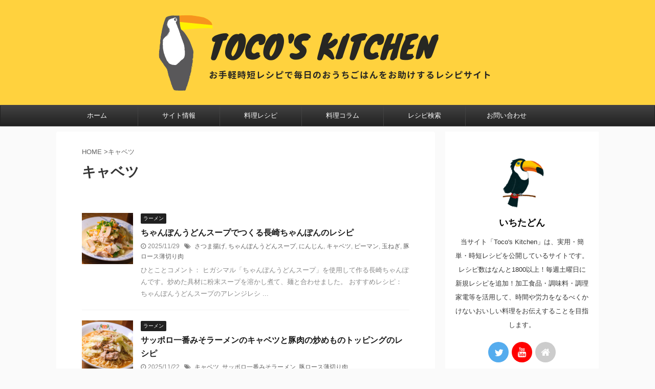

--- FILE ---
content_type: text/html; charset=UTF-8
request_url: https://tocos-kitchen.com/tag/%E3%82%AD%E3%83%A3%E3%83%99%E3%83%84/
body_size: 16992
content:
<!DOCTYPE html> <!--[if lt IE 7]><html class="ie6" lang="ja"> <![endif]--> <!--[if IE 7]><html class="i7" lang="ja"> <![endif]--> <!--[if IE 8]><html class="ie" lang="ja"> <![endif]--> <!--[if gt IE 8]><!--><html lang="ja" class="s-navi-has-search s-navi-search-overlay"> <!--<![endif]--><head prefix="og: http://ogp.me/ns# fb: http://ogp.me/ns/fb# article: http://ogp.me/ns/article#"><meta charset="UTF-8" ><meta name="viewport" content="width=device-width,initial-scale=1.0,user-scalable=no,viewport-fit=cover"><meta name="format-detection" content="telephone=no" ><meta name="referrer" content="no-referrer-when-downgrade"/><meta name="robots" content="noindex,follow"><link rel="alternate" type="application/rss+xml" title="Toco&#039;s Kitchen (トコズキッチン) RSS Feed" href="https://tocos-kitchen.com/feed/" /><link rel="pingback" href="https://tocos-kitchen.com/xmlrpc.php" > <!--[if lt IE 9]> <script src="https://tocos-kitchen.com/wp-content/themes/affinger5/js/html5shiv.js"></script> <![endif]--><meta name='robots' content='max-image-preview:large' /><link media="all" href="https://tocos-kitchen.com/wp-content/cache/autoptimize/css/autoptimize_129c849faa070b685fc2acfb4c9d79d5.css" rel="stylesheet"><title>キャベツ - Toco&#039;s Kitchen (トコズキッチン)</title><link rel='dns-prefetch' href='//ajax.googleapis.com' /><link rel='stylesheet' id='single-css' href='https://tocos-kitchen.com/wp-content/themes/affinger5/st-rankcss.php' type='text/css' media='all' /><link rel='stylesheet' id='st-themecss-css' href='https://tocos-kitchen.com/wp-content/themes/affinger5/st-themecss-loader.php?ver=6.9' type='text/css' media='all' /> <script type="text/javascript" defer='defer' src="//ajax.googleapis.com/ajax/libs/jquery/1.11.3/jquery.min.js?ver=1.11.3" id="jquery-js"></script> <link rel="https://api.w.org/" href="https://tocos-kitchen.com/wp-json/" /><link rel="alternate" title="JSON" type="application/json" href="https://tocos-kitchen.com/wp-json/wp/v2/tags/86" /><meta name="thumbnail" content="https://tocos-kitchen.com/wp-content/uploads/2021/05/site-eye-catching-1067x600.png"><link rel="next" href="https://tocos-kitchen.com/tag/%E3%82%AD%E3%83%A3%E3%83%99%E3%83%84/page/2/" /><link rel="shortcut icon" href="https://tocos-kitchen.com/wp-content/uploads/2020/05/favicon3.png" ><link rel="preload prefetch" as="font" type="font/ttf" crossorigin="anonymous" href="https://tocos-kitchen.com/wp-content/themes/affinger5/st_svg/fonts/stsvg.ttf?poe1v2" /><link rel="preload prefetch" as="font" type="font/woff2" crossorigin="anonymous" href="https://tocos-kitchen.com/wp-content/themes/affinger5/css/fontawesome/fonts/fontawesome-webfont.woff2?v=4.7.0" /><link rel="preload prefetch" as="font" type="font/woff" crossorigin="anonymous" href="https://tocos-kitchen.com/wp-content/themes/affinger5/vendor/slick/fonts/slick.woff" />  <script async src="https://www.googletagmanager.com/gtag/js?id=G-Q5ZLQCRB0V"></script> <script>window.dataLayer = window.dataLayer || [];
  function gtag(){dataLayer.push(arguments);}
  gtag('js', new Date());

  gtag('config', 'G-Q5ZLQCRB0V');</script> <script type="application/ld+json" name="recipe">{"@context":"http:\/\/schema.org\/","@type":"Recipe","name":"\u3061\u3083\u3093\u307d\u3093\u3046\u3069\u3093\u30b9\u30fc\u30d7\u3067\u3064\u304f\u308b\u9577\u5d0e\u3061\u3083\u3093\u307d\u3093","image":"https:\/\/tocos-kitchen.com\/wp-content\/uploads\/2025\/02\/F7mWj_3boAA9f0k-900x600.jpg","author":{"@type":"Person","name":"ichitadon"},"recipeCategory":"\u30e9\u30fc\u30e1\u30f3","publisher":{"@type":"Organization","name":"Toco's Kitchen","logo":"https:\/\/tocos-kitchen.com\/wp-content\/uploads\/2020\/06\/site-logo-1.png"},"description":"\u30d2\u30ac\u30b7\u30de\u30eb\u300c\u3061\u3083\u3093\u307d\u3093\u3046\u3069\u3093\u30b9\u30fc\u30d7\u300d\u3092\u4f7f\u7528\u3057\u3066\u4f5c\u308b\u9577\u5d0e\u3061\u3083\u3093\u307d\u3093\u3067\u3059\u3002\u7092\u3081\u305f\u5177\u6750\u306b\u7c89\u672b\u30b9\u30fc\u30d7\u3092\u6eb6\u304b\u3057\u716e\u3066\u3001\u9eba\u3068\u5408\u308f\u305b\u307e\u3057\u305f\u3002","totalTime":"PT15M","recipeYield":"2","recipeIngredient":["\u3061\u3083\u3093\u307d\u3093\u9eba \u2026 2\u98df\u5206","\u3061\u3083\u3093\u307d\u3093\u3046\u3069\u3093\u30b9\u30fc\u30d7 \u2026 2\u888b","\u8c5a\u30ed\u30fc\u30b9\u8584\u5207\u308a\u8089 \u2026 100g","\u30ad\u30e3\u30d9\u30c4 \u2026 2\u679a","\u3055\u3064\u307e\u63da\u3052 \u2026 3\u679a","\u7389\u306d\u304e \u2026 1\/4\u500b","\u30d4\u30fc\u30de\u30f3 \u2026 1\u500b","\u306b\u3093\u3058\u3093 \u2026 1\/3\u672c","\u5869\u30b3\u30b7\u30e7\u30a6 \u2026 \u5c11\u3005","\u30b5\u30e9\u30c0\u6cb9 \u2026 \u9069\u91cf","\u6c34 \u2026 600ml"],"aggregateRating":"","keywords":"\u3055\u3064\u307e\u63da\u3052, \u3061\u3083\u3093\u307d\u3093\u3046\u3069\u3093\u30b9\u30fc\u30d7, \u306b\u3093\u3058\u3093, \u30ad\u30e3\u30d9\u30c4, \u30d4\u30fc\u30de\u30f3, \u7389\u306d\u304e, \u8c5a\u30ed\u30fc\u30b9\u8584\u5207\u308a\u8089","nutrition":"","recipeCuisine":"\u548c\u98df","recipeInstructions":[{"@type":"HowToStep","text":"\u30d4\u30fc\u30de\u30f3\u306f\u30d8\u30bf\u3068\u7a2e\u3092\u53d6\u308a\u9664\u304d\u3001\u7e26\u65b9\u5411\u306b\u7d30\u5207\u308a\u306b\u3059\u308b\u3002"},{"@type":"HowToStep","text":"\u7389\u306d\u304e\u306f\u304f\u3057\u5207\u308a\u306b\u3001\u306b\u3093\u3058\u3093\u306f\u7d30\u5207\u308a\u306b\u3059\u308b\u3002"},{"@type":"HowToStep","text":"\u30ad\u30e3\u30d9\u30c4\u306f\u98df\u3079\u3084\u3059\u3044\u5927\u304d\u3055\u306b\u5207\u308a\u5206\u3051\u308b\u3002"},{"@type":"HowToStep","text":"\u3055\u3064\u307e\u63da\u3052\u306f\u8584\u5207\u308a\u306b\u3059\u308b\u3002"},{"@type":"HowToStep","text":"\u6df1\u5e95\u306e\u30d5\u30e9\u30a4\u30d1\u30f3\u306b\u30b5\u30e9\u30c0\u6cb9\u3092\u3072\u3044\u3066\u6e29\u3081\u305f\u3089\u3001\u8c5a\u8089\u3068\u3055\u3064\u307e\u63da\u3052\u3092\u5165\u308c\u3066\u7092\u3081\u308b\u3002"},{"@type":"HowToStep","text":"\u8089\u3068\u3055\u3064\u307e\u63da\u3052\u306b\u713c\u304d\u8272\u304c\u4ed8\u3044\u305f\u3068\u3053\u308d\u3067\u3001\u7389\u306d\u304e\u3001\u30d4\u30fc\u30de\u30f3\u3001\u30ad\u30e3\u30d9\u30c4\u3001\u306b\u3093\u3058\u3093\u306a\u3069\u306e\u91ce\u83dc\u985e\u3092\u7092\u3081\u3001\u5869\u30b3\u30b7\u30e7\u30a6\u3059\u308b\u3002"},{"@type":"HowToStep","text":"\u6c34\u3068\u3061\u3083\u3093\u307d\u3093\u3046\u3069\u3093\u306e\u7d20\u3092\u5165\u308c\u3001\u30b9\u30fc\u30d7\u3067\u716e\u8fbc\u3080\u3002"},{"@type":"HowToStep","text":"\u5177\u6750\u306b\u5473\u304c\u306a\u3058\u3093\u3067\u304d\u305f\u3089\u3001\u9eba\u3092\u5165\u308c\u3066\u4e00\u7dd2\u306b\u716e\u308b\u3002"},{"@type":"HowToStep","text":"\u9eba\u304c\u7a0b\u826f\u304f\u3084\u308f\u3089\u304b\u304f\u306a\u3063\u305f\u3089\u30d5\u30e9\u30a4\u30d1\u30f3\u3092\u706b\u304b\u3089\u304a\u308d\u3059\u3002"},{"@type":"HowToStep","text":"\u5668\u306b\u9eba\u3092\u76db\u308a\u4ed8\u3051\u3066\u3001\u305d\u306e\u4e0a\u304b\u3089\u5177\u6750\u3068\u30b9\u30fc\u30d7\u3092\u76db\u308a\u4ed8\u3051\u3066\u51fa\u6765\u4e0a\u304c\u308a\u3002"}],"video":""}</script> <script>(function (i, s, o, g, r, a, m) {
			i['GoogleAnalyticsObject'] = r;
			i[r] = i[r] || function () {
					(i[r].q = i[r].q || []).push(arguments)
				}, i[r].l = 1 * new Date();
			a = s.createElement(o),
				m = s.getElementsByTagName(o)[0];
			a.async = 1;
			a.src = g;
			m.parentNode.insertBefore(a, m)
		})(window, document, 'script', '//www.google-analytics.com/analytics.js', 'ga');

		ga('create', 'UA-131013246-3', 'auto');
		ga('send', 'pageview');</script> <meta name="twitter:card" content="summary_large_image"><meta name="twitter:site" content="@ichitadon_com"><meta name="twitter:title" content="Toco&#039;s Kitchen (トコズキッチン)"><meta name="twitter:description" content="毎日レシピ更新！お手軽時短レシピでおうちごはんをお助けするレシピサイト"><meta name="twitter:image" content="https://tocos-kitchen.com/wp-content/uploads/2021/05/site-eye-catching-1067x600.png">  <script>jQuery(function(){
		jQuery('.st-btn-open').click(function(){
			jQuery(this).next('.st-slidebox').stop(true, true).slideToggle();
			jQuery(this).addClass('st-btn-open-click');
		});
	});</script> <script>jQuery(function(){
		jQuery("#toc_container:not(:has(ul ul))").addClass("only-toc");
		jQuery(".st-ac-box ul:has(.cat-item)").each(function(){
			jQuery(this).addClass("st-ac-cat");
		});
	});</script> <script>jQuery(function(){
						jQuery('.st-star').parent('.rankh4').css('padding-bottom','5px'); // スターがある場合のランキング見出し調整
	});</script> </head><body class="archive tag tag-86 wp-theme-affinger5 wp-child-theme-affinger5-child not-front-page" ><div id="st-ami"><div id="wrapper" class=""><div id="wrapper-in"><header id="st-headwide"><div id="headbox-bg"><div id="headbox"><nav id="s-navi" class="pcnone" data-st-nav data-st-nav-type="tracked"><dl class="acordion is-active" data-st-nav-primary><dt class="trigger"><p class="acordion_button"><span class="op op-menu"><i class="fa st-svg-menu"></i></span></p><p class="acordion_button acordion_button_search"><span class="op op-search"><i class="fa fa-search op-search-close"></i></span></p></dt><dd class="acordion_tree"><div class="acordion_tree_content"><div class="menu-%e3%83%98%e3%83%83%e3%83%80%e3%83%bc%e3%83%a1%e3%83%8b%e3%83%a5%e3%83%bc-container"><ul id="menu-%e3%83%98%e3%83%83%e3%83%80%e3%83%bc%e3%83%a1%e3%83%8b%e3%83%a5%e3%83%bc" class="menu"><li id="menu-item-107" class="menu-item menu-item-type-custom menu-item-object-custom menu-item-home menu-item-107"><a href="https://tocos-kitchen.com"><span class="menu-item-label">ホーム</span></a></li><li id="menu-item-3713" class="menu-item menu-item-type-custom menu-item-object-custom menu-item-has-children menu-item-3713"><a href="https://tocos-kitchen.com/profile/"><span class="menu-item-label">サイト情報</span></a><ul class="sub-menu"><li id="menu-item-3714" class="menu-item menu-item-type-post_type menu-item-object-page menu-item-3714"><a href="https://tocos-kitchen.com/site-profile/"><span class="menu-item-label">プロフィール</span></a></li><li id="menu-item-108" class="menu-item menu-item-type-post_type menu-item-object-page menu-item-108"><a href="https://tocos-kitchen.com/%e3%83%97%e3%83%a9%e3%82%a4%e3%83%90%e3%82%b7%e3%83%bc%e3%83%9d%e3%83%aa%e3%82%b7%e3%83%bc/"><span class="menu-item-label">プライバシーポリシー</span></a></li></ul></li><li id="menu-item-1090" class="menu-item menu-item-type-taxonomy menu-item-object-category menu-item-has-children menu-item-1090"><a href="https://tocos-kitchen.com/category/recipes/"><span class="menu-item-label">料理レシピ</span></a><ul class="sub-menu"><li id="menu-item-1092" class="menu-item menu-item-type-taxonomy menu-item-object-category menu-item-has-children menu-item-1092"><a href="https://tocos-kitchen.com/category/recipes/sidedish/"><span class="menu-item-label">おかず</span></a><ul class="sub-menu"><li id="menu-item-10940" class="menu-item menu-item-type-taxonomy menu-item-object-category menu-item-10940"><a href="https://tocos-kitchen.com/category/recipes/sidedish/food-with-thick-starchy-sauce/"><span class="menu-item-label">あんかけ</span></a></li><li id="menu-item-10929" class="menu-item menu-item-type-taxonomy menu-item-object-category menu-item-10929"><a href="https://tocos-kitchen.com/category/recipes/sidedish/stir-fry-food/"><span class="menu-item-label">炒め物</span></a></li><li id="menu-item-10937" class="menu-item menu-item-type-taxonomy menu-item-object-category menu-item-10937"><a href="https://tocos-kitchen.com/category/recipes/sidedish/deep-fried-food/"><span class="menu-item-label">揚げ物</span></a></li><li id="menu-item-10930" class="menu-item menu-item-type-taxonomy menu-item-object-category menu-item-10930"><a href="https://tocos-kitchen.com/category/recipes/sidedish/baked-food/"><span class="menu-item-label">焼き物</span></a></li><li id="menu-item-10951" class="menu-item menu-item-type-taxonomy menu-item-object-category menu-item-10951"><a href="https://tocos-kitchen.com/category/recipes/sidedish/steamed-food/"><span class="menu-item-label">蒸し物</span></a></li><li id="menu-item-10967" class="menu-item menu-item-type-taxonomy menu-item-object-category menu-item-10967"><a href="https://tocos-kitchen.com/category/recipes/sidedish/boiled-food/"><span class="menu-item-label">茹で物</span></a></li><li id="menu-item-10931" class="menu-item menu-item-type-taxonomy menu-item-object-category menu-item-10931"><a href="https://tocos-kitchen.com/category/recipes/sidedish/simmered-food/"><span class="menu-item-label">煮物</span></a></li><li id="menu-item-10932" class="menu-item menu-item-type-taxonomy menu-item-object-category menu-item-10932"><a href="https://tocos-kitchen.com/category/recipes/sidedish/cold-dish/"><span class="menu-item-label">冷菜</span></a></li><li id="menu-item-10938" class="menu-item menu-item-type-taxonomy menu-item-object-category menu-item-10938"><a href="https://tocos-kitchen.com/category/recipes/sidedish/salad/"><span class="menu-item-label">サラダ</span></a></li><li id="menu-item-10979" class="menu-item menu-item-type-taxonomy menu-item-object-category menu-item-10979"><a href="https://tocos-kitchen.com/category/recipes/sidedish/tofu/"><span class="menu-item-label">豆腐</span></a></li><li id="menu-item-10974" class="menu-item menu-item-type-taxonomy menu-item-object-category menu-item-10974"><a href="https://tocos-kitchen.com/category/recipes/sidedish/sashimi/"><span class="menu-item-label">刺身</span></a></li><li id="menu-item-10963" class="menu-item menu-item-type-taxonomy menu-item-object-category menu-item-10963"><a href="https://tocos-kitchen.com/category/recipes/sidedish/dumpling/"><span class="menu-item-label">餃子</span></a></li><li id="menu-item-10955" class="menu-item menu-item-type-taxonomy menu-item-object-category menu-item-10955"><a href="https://tocos-kitchen.com/category/recipes/sidedish/hamburg-steak/"><span class="menu-item-label">ハンバーグ</span></a></li><li id="menu-item-10970" class="menu-item menu-item-type-taxonomy menu-item-object-category menu-item-10970"><a href="https://tocos-kitchen.com/category/recipes/sidedish/steak-and-yakiniku/"><span class="menu-item-label">ステーキ・焼肉</span></a></li><li id="menu-item-10939" class="menu-item menu-item-type-taxonomy menu-item-object-category menu-item-10939"><a href="https://tocos-kitchen.com/category/recipes/sidedish/egg-dishes/"><span class="menu-item-label">卵料理</span></a></li><li id="menu-item-10964" class="menu-item menu-item-type-taxonomy menu-item-object-category menu-item-10964"><a href="https://tocos-kitchen.com/category/recipes/sidedish/food-sauce/"><span class="menu-item-label">ソース</span></a></li><li id="menu-item-10984" class="menu-item menu-item-type-taxonomy menu-item-object-category menu-item-10984"><a href="https://tocos-kitchen.com/category/recipes/sidedish/pickled-vegetables/"><span class="menu-item-label">漬物</span></a></li></ul></li><li id="menu-item-1093" class="menu-item menu-item-type-taxonomy menu-item-object-category menu-item-has-children menu-item-1093"><a href="https://tocos-kitchen.com/category/recipes/rice/"><span class="menu-item-label">ごはんもの</span></a><ul class="sub-menu"><li id="menu-item-10944" class="menu-item menu-item-type-taxonomy menu-item-object-category menu-item-10944"><a href="https://tocos-kitchen.com/category/recipes/rice/donburi/"><span class="menu-item-label">丼もの</span></a></li><li id="menu-item-10943" class="menu-item menu-item-type-taxonomy menu-item-object-category menu-item-10943"><a href="https://tocos-kitchen.com/category/recipes/rice/fried-rice/"><span class="menu-item-label">チャーハン</span></a></li><li id="menu-item-10950" class="menu-item menu-item-type-taxonomy menu-item-object-category menu-item-10950"><a href="https://tocos-kitchen.com/category/recipes/rice/seasoned-rice/"><span class="menu-item-label">混ぜご飯・炊き込みご飯</span></a></li><li id="menu-item-10959" class="menu-item menu-item-type-taxonomy menu-item-object-category menu-item-10959"><a href="https://tocos-kitchen.com/category/recipes/rice/curry/"><span class="menu-item-label">カレー</span></a></li><li id="menu-item-10960" class="menu-item menu-item-type-taxonomy menu-item-object-category menu-item-10960"><a href="https://tocos-kitchen.com/category/recipes/rice/pilaf/"><span class="menu-item-label">ピラフ</span></a></li><li id="menu-item-10961" class="menu-item menu-item-type-taxonomy menu-item-object-category menu-item-10961"><a href="https://tocos-kitchen.com/category/recipes/rice/doria/"><span class="menu-item-label">ドリア</span></a></li><li id="menu-item-10966" class="menu-item menu-item-type-taxonomy menu-item-object-category menu-item-10966"><a href="https://tocos-kitchen.com/category/recipes/rice/zosui/"><span class="menu-item-label">雑炊</span></a></li><li id="menu-item-10962" class="menu-item menu-item-type-taxonomy menu-item-object-category menu-item-10962"><a href="https://tocos-kitchen.com/category/recipes/rice/rice-ball/"><span class="menu-item-label">おにぎり</span></a></li><li id="menu-item-10977" class="menu-item menu-item-type-taxonomy menu-item-object-category menu-item-10977"><a href="https://tocos-kitchen.com/category/recipes/rice/omelette-rice/"><span class="menu-item-label">オムライス</span></a></li><li id="menu-item-10975" class="menu-item menu-item-type-taxonomy menu-item-object-category menu-item-10975"><a href="https://tocos-kitchen.com/category/recipes/rice/sushi/"><span class="menu-item-label">寿司</span></a></li><li id="menu-item-10976" class="menu-item menu-item-type-taxonomy menu-item-object-category menu-item-10976"><a href="https://tocos-kitchen.com/category/recipes/rice/other-rice/"><span class="menu-item-label">その他のごはんもの</span></a></li></ul></li><li id="menu-item-10933" class="menu-item menu-item-type-taxonomy menu-item-object-category menu-item-has-children menu-item-10933"><a href="https://tocos-kitchen.com/category/recipes/soup/"><span class="menu-item-label">汁もの</span></a><ul class="sub-menu"><li id="menu-item-10952" class="menu-item menu-item-type-taxonomy menu-item-object-category menu-item-10952"><a href="https://tocos-kitchen.com/category/recipes/soup/japanese-soup/"><span class="menu-item-label">お吸い物</span></a></li><li id="menu-item-10958" class="menu-item menu-item-type-taxonomy menu-item-object-category menu-item-10958"><a href="https://tocos-kitchen.com/category/recipes/soup/stew/"><span class="menu-item-label">シチュー</span></a></li><li id="menu-item-10954" class="menu-item menu-item-type-taxonomy menu-item-object-category menu-item-10954"><a href="https://tocos-kitchen.com/category/recipes/soup/hot-pot/"><span class="menu-item-label">鍋もの</span></a></li><li id="menu-item-10945" class="menu-item menu-item-type-taxonomy menu-item-object-category menu-item-10945"><a href="https://tocos-kitchen.com/category/recipes/soup/miso-soup/"><span class="menu-item-label">味噌汁</span></a></li><li id="menu-item-10934" class="menu-item menu-item-type-taxonomy menu-item-object-category menu-item-10934"><a href="https://tocos-kitchen.com/category/recipes/soup/thin-soup/"><span class="menu-item-label">スープ</span></a></li><li id="menu-item-10982" class="menu-item menu-item-type-taxonomy menu-item-object-category menu-item-10982"><a href="https://tocos-kitchen.com/category/recipes/soup/potage/"><span class="menu-item-label">ポタージュ</span></a></li><li id="menu-item-10985" class="menu-item menu-item-type-taxonomy menu-item-object-category menu-item-10985"><a href="https://tocos-kitchen.com/category/recipes/soup/ozouni/"><span class="menu-item-label">雑煮</span></a></li></ul></li><li id="menu-item-1094" class="menu-item menu-item-type-taxonomy menu-item-object-category menu-item-has-children menu-item-1094"><a href="https://tocos-kitchen.com/category/recipes/noodles/"><span class="menu-item-label">めん類</span></a><ul class="sub-menu"><li id="menu-item-10980" class="menu-item menu-item-type-taxonomy menu-item-object-category menu-item-10980"><a href="https://tocos-kitchen.com/category/recipes/noodles/soupless-noodles/"><span class="menu-item-label">和え麺</span></a></li><li id="menu-item-10971" class="menu-item menu-item-type-taxonomy menu-item-object-category menu-item-10971"><a href="https://tocos-kitchen.com/category/recipes/noodles/noodle-with-thick-starchy-sauce/"><span class="menu-item-label">あんかけ麺</span></a></li><li id="menu-item-10936" class="menu-item menu-item-type-taxonomy menu-item-object-category menu-item-10936"><a href="https://tocos-kitchen.com/category/recipes/noodles/ramen/"><span class="menu-item-label">ラーメン</span></a></li><li id="menu-item-10935" class="menu-item menu-item-type-taxonomy menu-item-object-category menu-item-10935"><a href="https://tocos-kitchen.com/category/recipes/noodles/pasta/"><span class="menu-item-label">パスタ</span></a></li><li id="menu-item-10953" class="menu-item menu-item-type-taxonomy menu-item-object-category menu-item-10953"><a href="https://tocos-kitchen.com/category/recipes/noodles/somen/"><span class="menu-item-label">そうめん</span></a></li><li id="menu-item-10946" class="menu-item menu-item-type-taxonomy menu-item-object-category menu-item-10946"><a href="https://tocos-kitchen.com/category/recipes/noodles/udon/"><span class="menu-item-label">うどん</span></a></li><li id="menu-item-10968" class="menu-item menu-item-type-taxonomy menu-item-object-category menu-item-10968"><a href="https://tocos-kitchen.com/category/recipes/noodles/yakiudon/"><span class="menu-item-label">焼きうどん</span></a></li><li id="menu-item-10949" class="menu-item menu-item-type-taxonomy menu-item-object-category menu-item-10949"><a href="https://tocos-kitchen.com/category/recipes/noodles/yakisoba/"><span class="menu-item-label">焼きそば</span></a></li><li id="menu-item-10983" class="menu-item menu-item-type-taxonomy menu-item-object-category menu-item-10983"><a href="https://tocos-kitchen.com/category/recipes/noodles/chilled-noodles/"><span class="menu-item-label">冷やし麺</span></a></li></ul></li><li id="menu-item-1095" class="menu-item menu-item-type-taxonomy menu-item-object-category menu-item-has-children menu-item-1095"><a href="https://tocos-kitchen.com/category/recipes/sweets/"><span class="menu-item-label">スイーツ</span></a><ul class="sub-menu"><li id="menu-item-10948" class="menu-item menu-item-type-taxonomy menu-item-object-category menu-item-10948"><a href="https://tocos-kitchen.com/category/recipes/sweets/baked-sweets/"><span class="menu-item-label">焼き菓子</span></a></li><li id="menu-item-10986" class="menu-item menu-item-type-taxonomy menu-item-object-category menu-item-10986"><a href="https://tocos-kitchen.com/category/recipes/sweets/sweet-potato/"><span class="menu-item-label">お芋</span></a></li><li id="menu-item-10987" class="menu-item menu-item-type-taxonomy menu-item-object-category menu-item-10987"><a href="https://tocos-kitchen.com/category/recipes/sweets/frozen-sweet/"><span class="menu-item-label">シャーベット・アイスクリーム</span></a></li><li id="menu-item-10991" class="menu-item menu-item-type-taxonomy menu-item-object-category menu-item-10991"><a href="https://tocos-kitchen.com/category/recipes/sweets/chocolate/"><span class="menu-item-label">チョコレート</span></a></li><li id="menu-item-10981" class="menu-item menu-item-type-taxonomy menu-item-object-category menu-item-10981"><a href="https://tocos-kitchen.com/category/recipes/sweets/jelly-dessert/"><span class="menu-item-label">ゼリー</span></a></li><li id="menu-item-10989" class="menu-item menu-item-type-taxonomy menu-item-object-category menu-item-10989"><a href="https://tocos-kitchen.com/category/recipes/sweets/dango-and-mochi/"><span class="menu-item-label">団子・お餅</span></a></li><li id="menu-item-10978" class="menu-item menu-item-type-taxonomy menu-item-object-category menu-item-10978"><a href="https://tocos-kitchen.com/category/recipes/sweets/fruits/"><span class="menu-item-label">フルーツ</span></a></li></ul></li><li id="menu-item-1096" class="menu-item menu-item-type-taxonomy menu-item-object-category menu-item-has-children menu-item-1096"><a href="https://tocos-kitchen.com/category/recipes/lightmeal/"><span class="menu-item-label">軽食</span></a><ul class="sub-menu"><li id="menu-item-10973" class="menu-item menu-item-type-taxonomy menu-item-object-category menu-item-10973"><a href="https://tocos-kitchen.com/category/recipes/lightmeal/snack-food/"><span class="menu-item-label">スナック</span></a></li><li id="menu-item-10972" class="menu-item menu-item-type-taxonomy menu-item-object-category menu-item-10972"><a href="https://tocos-kitchen.com/category/recipes/lightmeal/bread/"><span class="menu-item-label">パン</span></a></li><li id="menu-item-10969" class="menu-item menu-item-type-taxonomy menu-item-object-category menu-item-10969"><a href="https://tocos-kitchen.com/category/recipes/lightmeal/bread-toast/"><span class="menu-item-label">トースト</span></a></li><li id="menu-item-10957" class="menu-item menu-item-type-taxonomy menu-item-object-category menu-item-10957"><a href="https://tocos-kitchen.com/category/recipes/lightmeal/sandwich/"><span class="menu-item-label">サンドウィッチ</span></a></li><li id="menu-item-10947" class="menu-item menu-item-type-taxonomy menu-item-object-category menu-item-10947"><a href="https://tocos-kitchen.com/category/recipes/lightmeal/hot-sandwich/"><span class="menu-item-label">ホットサンド</span></a></li><li id="menu-item-10942" class="menu-item menu-item-type-taxonomy menu-item-object-category menu-item-10942"><a href="https://tocos-kitchen.com/category/recipes/lightmeal/pizza/"><span class="menu-item-label">ピザ</span></a></li><li id="menu-item-10956" class="menu-item menu-item-type-taxonomy menu-item-object-category menu-item-10956"><a href="https://tocos-kitchen.com/category/recipes/lightmeal/gratin/"><span class="menu-item-label">グラタン</span></a></li><li id="menu-item-10992" class="menu-item menu-item-type-taxonomy menu-item-object-category menu-item-10992"><a href="https://tocos-kitchen.com/category/recipes/sweets/sweet-drink/"><span class="menu-item-label">ドリンク</span></a></li><li id="menu-item-10988" class="menu-item menu-item-type-taxonomy menu-item-object-category menu-item-10988"><a href="https://tocos-kitchen.com/category/recipes/lightmeal/mochi/"><span class="menu-item-label">お餅</span></a></li><li id="menu-item-10990" class="menu-item menu-item-type-taxonomy menu-item-object-category menu-item-10990"><a href="https://tocos-kitchen.com/category/recipes/lightmeal/dim-sum/"><span class="menu-item-label">点心</span></a></li><li id="menu-item-10965" class="menu-item menu-item-type-taxonomy menu-item-object-category menu-item-10965"><a href="https://tocos-kitchen.com/category/recipes/lightmeal/flour-based-foods/"><span class="menu-item-label">粉もの</span></a></li></ul></li></ul></li><li id="menu-item-1091" class="menu-item menu-item-type-taxonomy menu-item-object-category menu-item-has-children menu-item-1091"><a href="https://tocos-kitchen.com/category/cookware/"><span class="menu-item-label">料理コラム</span></a><ul class="sub-menu"><li id="menu-item-10941" class="menu-item menu-item-type-taxonomy menu-item-object-category menu-item-10941"><a href="https://tocos-kitchen.com/category/food-review/"><span class="menu-item-label">食品レビュー</span></a></li><li id="menu-item-2856" class="menu-item menu-item-type-taxonomy menu-item-object-category menu-item-2856"><a href="https://tocos-kitchen.com/category/cooking-science/"><span class="menu-item-label">調理科学</span></a></li><li id="menu-item-1098" class="menu-item menu-item-type-taxonomy menu-item-object-category menu-item-1098"><a href="https://tocos-kitchen.com/category/cookware/"><span class="menu-item-label">調理器具</span></a></li><li id="menu-item-4388" class="menu-item menu-item-type-taxonomy menu-item-object-category menu-item-4388"><a href="https://tocos-kitchen.com/category/cookbook-for-beginners/"><span class="menu-item-label">自炊の教科書</span></a></li></ul></li><li id="menu-item-1097" class="menu-item menu-item-type-custom menu-item-object-custom menu-item-has-children menu-item-1097"><a href="https://tocos-kitchen.com/detailed-search/"><span class="menu-item-label">レシピ検索</span></a><ul class="sub-menu"><li id="menu-item-3833" class="menu-item menu-item-type-post_type menu-item-object-page menu-item-3833"><a href="https://tocos-kitchen.com/search-results/"><span class="menu-item-label">簡易検索</span></a></li><li id="menu-item-3832" class="menu-item menu-item-type-post_type menu-item-object-page menu-item-3832"><a href="https://tocos-kitchen.com/detailed-search/"><span class="menu-item-label">サイト内検索</span></a></li></ul></li><li id="menu-item-3706" class="menu-item menu-item-type-custom menu-item-object-custom menu-item-3706"><a href="https://docs.google.com/forms/d/e/1FAIpQLSczznBmuM3v70Chv8iiyfkmcvV7tplur_dsCWWwf-2-APRm8g/viewform"><span class="menu-item-label">お問い合わせ</span></a></li></ul></div><div class="clear"></div></div></dd><dd class="acordion_search"><div class="acordion_search_content"><div id="st_custom_html_widget-2" class="widget_text st-widgets-box search-widgets-top widget_st_custom_html_widget"><div class="textwidget custom-html-widget"><div class="freebox has-title " style=""><p class="p-free" style="font-weight:bold;"><span class="p-entry-f" style="font-weight:bold;"><i class="fa  fa-search st-css-no" aria-hidden="true"></i>レシピ検索</span></p><div class="free-inbox"><div id="search" class="search-custom-d" style="margin:0"><form method="get" class="r_searchform" action="https://tocos-kitchen.com" style="margin:0;"><ul style="margin:0; padding:0 0 0 10px"><li style="margin:0; padding:0"> <input type="text" placeholder="レシピ名・食材で検索" value="" name="s" class="r_searchform"/> <input type="submit" value="&#xf002;" class="fa" id="searchsubmit"/></li></ul></form></div></div></div><div class="freebox has-title " style=""><p class="p-free" style="font-weight:bold;"><span class="p-entry-f" style="font-weight:bold;"><i class="fa  fa-search st-css-no" aria-hidden="true"></i>カテゴリ検索</span></p><div class="free-inbox"><p class=" st-mybtn" style="background:#FFF;border-color:#CCC;border-width:1px;border-radius:5px;font-size:80%;font-weight:bold;color:#000;width:100%;"><a style="font-weight:bold;color:#000;" href="https://tocos-kitchen.com/category/recipes/sidedish/"><i class="fa fa-cutlery st-css-no" aria-hidden="true"></i>おかず</a></p><p class=" st-mybtn" style="background:#FFF;border-color:#CCC;border-width:1px;border-radius:5px;font-size:80%;font-weight:bold;color:#000;width:100%;"><a style="font-weight:bold;color:#000;" href="https://tocos-kitchen.com/category/recipes/rice/"><i class="fa fa-cutlery st-css-no" aria-hidden="true"></i>ごはん</a></p><p class=" st-mybtn" style="background:#FFF;border-color:#CCC;border-width:1px;border-radius:5px;font-size:80%;font-weight:bold;color:#000;width:100%;"><a style="font-weight:bold;color:#000;" href="https://tocos-kitchen.com/category/recipes/noodles/"><i class="fa fa-cutlery st-css-no" aria-hidden="true"></i>めん類</a></p><p class=" st-mybtn" style="background:#FFF;border-color:#CCC;border-width:1px;border-radius:5px;font-size:80%;font-weight:bold;color:#000;width:100%;"><a style="font-weight:bold;color:#000;" href="https://tocos-kitchen.com/category/recipes/sweets/"><i class="fa fa-cutlery st-css-no" aria-hidden="true"></i>スイーツ</a></p><p class=" st-mybtn" style="background:#FFF;border-color:#CCC;border-width:1px;border-radius:5px;font-size:80%;font-weight:bold;color:#000;width:100%;"><a style="font-weight:bold;color:#000;" href="https://tocos-kitchen.com/category/recipes/soup/"><i class="fa fa-cutlery st-css-no" aria-hidden="true"></i>スープ</a></p><p class=" st-mybtn" style="background:#FFF;border-color:#CCC;border-width:1px;border-radius:5px;font-size:80%;font-weight:bold;color:#000;width:100%;"><a style="font-weight:bold;color:#000;" href="https://tocos-kitchen.com/category/recipes/lightmeal/"><i class="fa fa-cutlery st-css-no" aria-hidden="true"></i>軽食</a></p></div></div></div></div></div></dd></dl></nav><div id="header-l"><div id="st-text-logo"><p class="sitename sitename-only"><a href="https://tocos-kitchen.com/"> <img width="800" height="180" class="sitename-only-img" alt="Toco&#039;s Kitchen (トコズキッチン)" src="https://tocos-kitchen.com/wp-content/uploads/2020/09/header-logo-4.png" > </a></p></div></div><div id="header-r" class="smanone"></div></div></div><div id="gazou-wide"><div id="st-menubox"><div id="st-menuwide"><nav class="smanone clearfix"><ul id="menu-%e3%83%98%e3%83%83%e3%83%80%e3%83%bc%e3%83%a1%e3%83%8b%e3%83%a5%e3%83%bc-1" class="menu"><li class="menu-item menu-item-type-custom menu-item-object-custom menu-item-home menu-item-107"><a href="https://tocos-kitchen.com">ホーム</a></li><li class="menu-item menu-item-type-custom menu-item-object-custom menu-item-has-children menu-item-3713"><a href="https://tocos-kitchen.com/profile/">サイト情報</a><ul class="sub-menu"><li class="menu-item menu-item-type-post_type menu-item-object-page menu-item-3714"><a href="https://tocos-kitchen.com/site-profile/">プロフィール</a></li><li class="menu-item menu-item-type-post_type menu-item-object-page menu-item-108"><a href="https://tocos-kitchen.com/%e3%83%97%e3%83%a9%e3%82%a4%e3%83%90%e3%82%b7%e3%83%bc%e3%83%9d%e3%83%aa%e3%82%b7%e3%83%bc/">プライバシーポリシー</a></li></ul></li><li class="menu-item menu-item-type-taxonomy menu-item-object-category menu-item-has-children menu-item-1090"><a href="https://tocos-kitchen.com/category/recipes/">料理レシピ</a><ul class="sub-menu"><li class="menu-item menu-item-type-taxonomy menu-item-object-category menu-item-has-children menu-item-1092"><a href="https://tocos-kitchen.com/category/recipes/sidedish/">おかず</a><ul class="sub-menu"><li class="menu-item menu-item-type-taxonomy menu-item-object-category menu-item-10940"><a href="https://tocos-kitchen.com/category/recipes/sidedish/food-with-thick-starchy-sauce/">あんかけ</a></li><li class="menu-item menu-item-type-taxonomy menu-item-object-category menu-item-10929"><a href="https://tocos-kitchen.com/category/recipes/sidedish/stir-fry-food/">炒め物</a></li><li class="menu-item menu-item-type-taxonomy menu-item-object-category menu-item-10937"><a href="https://tocos-kitchen.com/category/recipes/sidedish/deep-fried-food/">揚げ物</a></li><li class="menu-item menu-item-type-taxonomy menu-item-object-category menu-item-10930"><a href="https://tocos-kitchen.com/category/recipes/sidedish/baked-food/">焼き物</a></li><li class="menu-item menu-item-type-taxonomy menu-item-object-category menu-item-10951"><a href="https://tocos-kitchen.com/category/recipes/sidedish/steamed-food/">蒸し物</a></li><li class="menu-item menu-item-type-taxonomy menu-item-object-category menu-item-10967"><a href="https://tocos-kitchen.com/category/recipes/sidedish/boiled-food/">茹で物</a></li><li class="menu-item menu-item-type-taxonomy menu-item-object-category menu-item-10931"><a href="https://tocos-kitchen.com/category/recipes/sidedish/simmered-food/">煮物</a></li><li class="menu-item menu-item-type-taxonomy menu-item-object-category menu-item-10932"><a href="https://tocos-kitchen.com/category/recipes/sidedish/cold-dish/">冷菜</a></li><li class="menu-item menu-item-type-taxonomy menu-item-object-category menu-item-10938"><a href="https://tocos-kitchen.com/category/recipes/sidedish/salad/">サラダ</a></li><li class="menu-item menu-item-type-taxonomy menu-item-object-category menu-item-10979"><a href="https://tocos-kitchen.com/category/recipes/sidedish/tofu/">豆腐</a></li><li class="menu-item menu-item-type-taxonomy menu-item-object-category menu-item-10974"><a href="https://tocos-kitchen.com/category/recipes/sidedish/sashimi/">刺身</a></li><li class="menu-item menu-item-type-taxonomy menu-item-object-category menu-item-10963"><a href="https://tocos-kitchen.com/category/recipes/sidedish/dumpling/">餃子</a></li><li class="menu-item menu-item-type-taxonomy menu-item-object-category menu-item-10955"><a href="https://tocos-kitchen.com/category/recipes/sidedish/hamburg-steak/">ハンバーグ</a></li><li class="menu-item menu-item-type-taxonomy menu-item-object-category menu-item-10970"><a href="https://tocos-kitchen.com/category/recipes/sidedish/steak-and-yakiniku/">ステーキ・焼肉</a></li><li class="menu-item menu-item-type-taxonomy menu-item-object-category menu-item-10939"><a href="https://tocos-kitchen.com/category/recipes/sidedish/egg-dishes/">卵料理</a></li><li class="menu-item menu-item-type-taxonomy menu-item-object-category menu-item-10964"><a href="https://tocos-kitchen.com/category/recipes/sidedish/food-sauce/">ソース</a></li><li class="menu-item menu-item-type-taxonomy menu-item-object-category menu-item-10984"><a href="https://tocos-kitchen.com/category/recipes/sidedish/pickled-vegetables/">漬物</a></li></ul></li><li class="menu-item menu-item-type-taxonomy menu-item-object-category menu-item-has-children menu-item-1093"><a href="https://tocos-kitchen.com/category/recipes/rice/">ごはんもの</a><ul class="sub-menu"><li class="menu-item menu-item-type-taxonomy menu-item-object-category menu-item-10944"><a href="https://tocos-kitchen.com/category/recipes/rice/donburi/">丼もの</a></li><li class="menu-item menu-item-type-taxonomy menu-item-object-category menu-item-10943"><a href="https://tocos-kitchen.com/category/recipes/rice/fried-rice/">チャーハン</a></li><li class="menu-item menu-item-type-taxonomy menu-item-object-category menu-item-10950"><a href="https://tocos-kitchen.com/category/recipes/rice/seasoned-rice/">混ぜご飯・炊き込みご飯</a></li><li class="menu-item menu-item-type-taxonomy menu-item-object-category menu-item-10959"><a href="https://tocos-kitchen.com/category/recipes/rice/curry/">カレー</a></li><li class="menu-item menu-item-type-taxonomy menu-item-object-category menu-item-10960"><a href="https://tocos-kitchen.com/category/recipes/rice/pilaf/">ピラフ</a></li><li class="menu-item menu-item-type-taxonomy menu-item-object-category menu-item-10961"><a href="https://tocos-kitchen.com/category/recipes/rice/doria/">ドリア</a></li><li class="menu-item menu-item-type-taxonomy menu-item-object-category menu-item-10966"><a href="https://tocos-kitchen.com/category/recipes/rice/zosui/">雑炊</a></li><li class="menu-item menu-item-type-taxonomy menu-item-object-category menu-item-10962"><a href="https://tocos-kitchen.com/category/recipes/rice/rice-ball/">おにぎり</a></li><li class="menu-item menu-item-type-taxonomy menu-item-object-category menu-item-10977"><a href="https://tocos-kitchen.com/category/recipes/rice/omelette-rice/">オムライス</a></li><li class="menu-item menu-item-type-taxonomy menu-item-object-category menu-item-10975"><a href="https://tocos-kitchen.com/category/recipes/rice/sushi/">寿司</a></li><li class="menu-item menu-item-type-taxonomy menu-item-object-category menu-item-10976"><a href="https://tocos-kitchen.com/category/recipes/rice/other-rice/">その他のごはんもの</a></li></ul></li><li class="menu-item menu-item-type-taxonomy menu-item-object-category menu-item-has-children menu-item-10933"><a href="https://tocos-kitchen.com/category/recipes/soup/">汁もの</a><ul class="sub-menu"><li class="menu-item menu-item-type-taxonomy menu-item-object-category menu-item-10952"><a href="https://tocos-kitchen.com/category/recipes/soup/japanese-soup/">お吸い物</a></li><li class="menu-item menu-item-type-taxonomy menu-item-object-category menu-item-10958"><a href="https://tocos-kitchen.com/category/recipes/soup/stew/">シチュー</a></li><li class="menu-item menu-item-type-taxonomy menu-item-object-category menu-item-10954"><a href="https://tocos-kitchen.com/category/recipes/soup/hot-pot/">鍋もの</a></li><li class="menu-item menu-item-type-taxonomy menu-item-object-category menu-item-10945"><a href="https://tocos-kitchen.com/category/recipes/soup/miso-soup/">味噌汁</a></li><li class="menu-item menu-item-type-taxonomy menu-item-object-category menu-item-10934"><a href="https://tocos-kitchen.com/category/recipes/soup/thin-soup/">スープ</a></li><li class="menu-item menu-item-type-taxonomy menu-item-object-category menu-item-10982"><a href="https://tocos-kitchen.com/category/recipes/soup/potage/">ポタージュ</a></li><li class="menu-item menu-item-type-taxonomy menu-item-object-category menu-item-10985"><a href="https://tocos-kitchen.com/category/recipes/soup/ozouni/">雑煮</a></li></ul></li><li class="menu-item menu-item-type-taxonomy menu-item-object-category menu-item-has-children menu-item-1094"><a href="https://tocos-kitchen.com/category/recipes/noodles/">めん類</a><ul class="sub-menu"><li class="menu-item menu-item-type-taxonomy menu-item-object-category menu-item-10980"><a href="https://tocos-kitchen.com/category/recipes/noodles/soupless-noodles/">和え麺</a></li><li class="menu-item menu-item-type-taxonomy menu-item-object-category menu-item-10971"><a href="https://tocos-kitchen.com/category/recipes/noodles/noodle-with-thick-starchy-sauce/">あんかけ麺</a></li><li class="menu-item menu-item-type-taxonomy menu-item-object-category menu-item-10936"><a href="https://tocos-kitchen.com/category/recipes/noodles/ramen/">ラーメン</a></li><li class="menu-item menu-item-type-taxonomy menu-item-object-category menu-item-10935"><a href="https://tocos-kitchen.com/category/recipes/noodles/pasta/">パスタ</a></li><li class="menu-item menu-item-type-taxonomy menu-item-object-category menu-item-10953"><a href="https://tocos-kitchen.com/category/recipes/noodles/somen/">そうめん</a></li><li class="menu-item menu-item-type-taxonomy menu-item-object-category menu-item-10946"><a href="https://tocos-kitchen.com/category/recipes/noodles/udon/">うどん</a></li><li class="menu-item menu-item-type-taxonomy menu-item-object-category menu-item-10968"><a href="https://tocos-kitchen.com/category/recipes/noodles/yakiudon/">焼きうどん</a></li><li class="menu-item menu-item-type-taxonomy menu-item-object-category menu-item-10949"><a href="https://tocos-kitchen.com/category/recipes/noodles/yakisoba/">焼きそば</a></li><li class="menu-item menu-item-type-taxonomy menu-item-object-category menu-item-10983"><a href="https://tocos-kitchen.com/category/recipes/noodles/chilled-noodles/">冷やし麺</a></li></ul></li><li class="menu-item menu-item-type-taxonomy menu-item-object-category menu-item-has-children menu-item-1095"><a href="https://tocos-kitchen.com/category/recipes/sweets/">スイーツ</a><ul class="sub-menu"><li class="menu-item menu-item-type-taxonomy menu-item-object-category menu-item-10948"><a href="https://tocos-kitchen.com/category/recipes/sweets/baked-sweets/">焼き菓子</a></li><li class="menu-item menu-item-type-taxonomy menu-item-object-category menu-item-10986"><a href="https://tocos-kitchen.com/category/recipes/sweets/sweet-potato/">お芋</a></li><li class="menu-item menu-item-type-taxonomy menu-item-object-category menu-item-10987"><a href="https://tocos-kitchen.com/category/recipes/sweets/frozen-sweet/">シャーベット・アイスクリーム</a></li><li class="menu-item menu-item-type-taxonomy menu-item-object-category menu-item-10991"><a href="https://tocos-kitchen.com/category/recipes/sweets/chocolate/">チョコレート</a></li><li class="menu-item menu-item-type-taxonomy menu-item-object-category menu-item-10981"><a href="https://tocos-kitchen.com/category/recipes/sweets/jelly-dessert/">ゼリー</a></li><li class="menu-item menu-item-type-taxonomy menu-item-object-category menu-item-10989"><a href="https://tocos-kitchen.com/category/recipes/sweets/dango-and-mochi/">団子・お餅</a></li><li class="menu-item menu-item-type-taxonomy menu-item-object-category menu-item-10978"><a href="https://tocos-kitchen.com/category/recipes/sweets/fruits/">フルーツ</a></li></ul></li><li class="menu-item menu-item-type-taxonomy menu-item-object-category menu-item-has-children menu-item-1096"><a href="https://tocos-kitchen.com/category/recipes/lightmeal/">軽食</a><ul class="sub-menu"><li class="menu-item menu-item-type-taxonomy menu-item-object-category menu-item-10973"><a href="https://tocos-kitchen.com/category/recipes/lightmeal/snack-food/">スナック</a></li><li class="menu-item menu-item-type-taxonomy menu-item-object-category menu-item-10972"><a href="https://tocos-kitchen.com/category/recipes/lightmeal/bread/">パン</a></li><li class="menu-item menu-item-type-taxonomy menu-item-object-category menu-item-10969"><a href="https://tocos-kitchen.com/category/recipes/lightmeal/bread-toast/">トースト</a></li><li class="menu-item menu-item-type-taxonomy menu-item-object-category menu-item-10957"><a href="https://tocos-kitchen.com/category/recipes/lightmeal/sandwich/">サンドウィッチ</a></li><li class="menu-item menu-item-type-taxonomy menu-item-object-category menu-item-10947"><a href="https://tocos-kitchen.com/category/recipes/lightmeal/hot-sandwich/">ホットサンド</a></li><li class="menu-item menu-item-type-taxonomy menu-item-object-category menu-item-10942"><a href="https://tocos-kitchen.com/category/recipes/lightmeal/pizza/">ピザ</a></li><li class="menu-item menu-item-type-taxonomy menu-item-object-category menu-item-10956"><a href="https://tocos-kitchen.com/category/recipes/lightmeal/gratin/">グラタン</a></li><li class="menu-item menu-item-type-taxonomy menu-item-object-category menu-item-10992"><a href="https://tocos-kitchen.com/category/recipes/sweets/sweet-drink/">ドリンク</a></li><li class="menu-item menu-item-type-taxonomy menu-item-object-category menu-item-10988"><a href="https://tocos-kitchen.com/category/recipes/lightmeal/mochi/">お餅</a></li><li class="menu-item menu-item-type-taxonomy menu-item-object-category menu-item-10990"><a href="https://tocos-kitchen.com/category/recipes/lightmeal/dim-sum/">点心</a></li><li class="menu-item menu-item-type-taxonomy menu-item-object-category menu-item-10965"><a href="https://tocos-kitchen.com/category/recipes/lightmeal/flour-based-foods/">粉もの</a></li></ul></li></ul></li><li class="menu-item menu-item-type-taxonomy menu-item-object-category menu-item-has-children menu-item-1091"><a href="https://tocos-kitchen.com/category/cookware/">料理コラム</a><ul class="sub-menu"><li class="menu-item menu-item-type-taxonomy menu-item-object-category menu-item-10941"><a href="https://tocos-kitchen.com/category/food-review/">食品レビュー</a></li><li class="menu-item menu-item-type-taxonomy menu-item-object-category menu-item-2856"><a href="https://tocos-kitchen.com/category/cooking-science/">調理科学</a></li><li class="menu-item menu-item-type-taxonomy menu-item-object-category menu-item-1098"><a href="https://tocos-kitchen.com/category/cookware/">調理器具</a></li><li class="menu-item menu-item-type-taxonomy menu-item-object-category menu-item-4388"><a href="https://tocos-kitchen.com/category/cookbook-for-beginners/">自炊の教科書</a></li></ul></li><li class="menu-item menu-item-type-custom menu-item-object-custom menu-item-has-children menu-item-1097"><a href="https://tocos-kitchen.com/detailed-search/">レシピ検索</a><ul class="sub-menu"><li class="menu-item menu-item-type-post_type menu-item-object-page menu-item-3833"><a href="https://tocos-kitchen.com/search-results/">簡易検索</a></li><li class="menu-item menu-item-type-post_type menu-item-object-page menu-item-3832"><a href="https://tocos-kitchen.com/detailed-search/">サイト内検索</a></li></ul></li><li class="menu-item menu-item-type-custom menu-item-object-custom menu-item-3706"><a href="https://docs.google.com/forms/d/e/1FAIpQLSczznBmuM3v70Chv8iiyfkmcvV7tplur_dsCWWwf-2-APRm8g/viewform">お問い合わせ</a></li></ul></nav></div></div></div></header><div id="content-w"><div id="content" class="clearfix"><div id="contentInner"><main ><article><div id="breadcrumb"><ol><li><a href="https://tocos-kitchen.com"><span>HOME</span></a> ></li><li>キャベツ</li></ol></div><div class="post"><h1 class="entry-title"> キャベツ</h1></div><div class="kanren "><dl class="clearfix"><dt><a href="https://tocos-kitchen.com/nagasaki-champon-noodles-made-with-chanpon-udon-soup/"> <img width="150" height="150" src="https://tocos-kitchen.com/wp-content/uploads/2025/02/F7mWj_3boAA9f0k-150x150.jpg" class="attachment-st_thumb150 size-st_thumb150 wp-post-image" alt="" decoding="async" srcset="https://tocos-kitchen.com/wp-content/uploads/2025/02/F7mWj_3boAA9f0k-150x150.jpg 150w, https://tocos-kitchen.com/wp-content/uploads/2025/02/F7mWj_3boAA9f0k-100x100.jpg 100w" sizes="(max-width: 150px) 100vw, 150px" /> </a></dt><dd><p class="st-catgroup itiran-category"> <a href="https://tocos-kitchen.com/category/recipes/noodles/ramen/" title="View all posts in ラーメン" rel="category tag"><span class="catname st-catid570">ラーメン</span></a></p><h3><a href="https://tocos-kitchen.com/nagasaki-champon-noodles-made-with-chanpon-udon-soup/"> ちゃんぽんうどんスープでつくる長崎ちゃんぽんのレシピ </a></h3><div class="blog_info"><p> <i class="fa fa-clock-o"></i>2025/11/29										&nbsp;<span class="pcone"> <i class="fa fa-tags"></i>&nbsp;<a href="https://tocos-kitchen.com/tag/%e3%81%95%e3%81%a4%e3%81%be%e6%8f%9a%e3%81%92/" rel="tag">さつま揚げ</a>, <a href="https://tocos-kitchen.com/tag/%e3%81%a1%e3%82%83%e3%82%93%e3%81%bd%e3%82%93%e3%81%86%e3%81%a9%e3%82%93%e3%82%b9%e3%83%bc%e3%83%97/" rel="tag">ちゃんぽんうどんスープ</a>, <a href="https://tocos-kitchen.com/tag/%e3%81%ab%e3%82%93%e3%81%98%e3%82%93/" rel="tag">にんじん</a>, <a href="https://tocos-kitchen.com/tag/%e3%82%ad%e3%83%a3%e3%83%99%e3%83%84/" rel="tag">キャベツ</a>, <a href="https://tocos-kitchen.com/tag/%e3%83%94%e3%83%bc%e3%83%9e%e3%83%b3/" rel="tag">ピーマン</a>, <a href="https://tocos-kitchen.com/tag/%e7%8e%89%e3%81%ad%e3%81%8e/" rel="tag">玉ねぎ</a>, <a href="https://tocos-kitchen.com/tag/%e8%b1%9a%e3%83%ad%e3%83%bc%e3%82%b9%e8%96%84%e5%88%87%e3%82%8a%e8%82%89/" rel="tag">豚ロース薄切り肉</a> </span></p></div><div class="st-excerpt smanone"><p>ひとことコメント： ヒガシマル「ちゃんぽんうどんスープ」を使用して作る長崎ちゃんぽんです。炒めた具材に粉末スープを溶かし煮て、麺と合わせました。 おすすめレシピ： ちゃんぽんうどんスープのアレンジレシ ...</p></div></dd></dl><dl class="clearfix"><dt><a href="https://tocos-kitchen.com/sapporo-ichiban-miso-ramen-topped-with-fried-cabbage-and-pork/"> <img width="150" height="150" src="https://tocos-kitchen.com/wp-content/uploads/2025/02/F7hjVIiawAAlqkX-150x150.jpg" class="attachment-st_thumb150 size-st_thumb150 wp-post-image" alt="" decoding="async" loading="lazy" srcset="https://tocos-kitchen.com/wp-content/uploads/2025/02/F7hjVIiawAAlqkX-150x150.jpg 150w, https://tocos-kitchen.com/wp-content/uploads/2025/02/F7hjVIiawAAlqkX-100x100.jpg 100w" sizes="auto, (max-width: 150px) 100vw, 150px" /> </a></dt><dd><p class="st-catgroup itiran-category"> <a href="https://tocos-kitchen.com/category/recipes/noodles/ramen/" title="View all posts in ラーメン" rel="category tag"><span class="catname st-catid570">ラーメン</span></a></p><h3><a href="https://tocos-kitchen.com/sapporo-ichiban-miso-ramen-topped-with-fried-cabbage-and-pork/"> サッポロ一番みそラーメンのキャベツと豚肉の炒めものトッピングのレシピ </a></h3><div class="blog_info"><p> <i class="fa fa-clock-o"></i>2025/11/22										&nbsp;<span class="pcone"> <i class="fa fa-tags"></i>&nbsp;<a href="https://tocos-kitchen.com/tag/%e3%82%ad%e3%83%a3%e3%83%99%e3%83%84/" rel="tag">キャベツ</a>, <a href="https://tocos-kitchen.com/tag/%e3%82%b5%e3%83%83%e3%83%9d%e3%83%ad%e4%b8%80%e7%95%aa%e3%81%bf%e3%81%9d%e3%83%a9%e3%83%bc%e3%83%a1%e3%83%b3/" rel="tag">サッポロ一番みそラーメン</a>, <a href="https://tocos-kitchen.com/tag/%e8%b1%9a%e3%83%ad%e3%83%bc%e3%82%b9%e8%96%84%e5%88%87%e3%82%8a%e8%82%89/" rel="tag">豚ロース薄切り肉</a> </span></p></div><div class="st-excerpt smanone"><p>ひとことコメント： サッポロ一番みそラーメンにしっかり炒めたキャベツと豚肉をトッピング。お好みでスパイスを加えてもおいしく仕上がります。 おすすめレシピ： ベースとなったレシピはこちら。 サッポロ一番 ...</p></div></dd></dl><dl class="clearfix"><dt><a href="https://tocos-kitchen.com/tomato-pasta-with-broccoli-carrot-and-cabbage/"> <img width="150" height="150" src="https://tocos-kitchen.com/wp-content/uploads/2024/12/F44vmQwa4AABMWj-150x150.jpg" class="attachment-st_thumb150 size-st_thumb150 wp-post-image" alt="" decoding="async" loading="lazy" srcset="https://tocos-kitchen.com/wp-content/uploads/2024/12/F44vmQwa4AABMWj-150x150.jpg 150w, https://tocos-kitchen.com/wp-content/uploads/2024/12/F44vmQwa4AABMWj-100x100.jpg 100w" sizes="auto, (max-width: 150px) 100vw, 150px" /> </a></dt><dd><p class="st-catgroup itiran-category"> <a href="https://tocos-kitchen.com/category/recipes/noodles/pasta/" title="View all posts in パスタ" rel="category tag"><span class="catname st-catid571">パスタ</span></a></p><h3><a href="https://tocos-kitchen.com/tomato-pasta-with-broccoli-carrot-and-cabbage/"> ブロッコリーとにんじんとキャベツのトマトパスタのレシピ </a></h3><div class="blog_info"><p> <i class="fa fa-clock-o"></i>2025/9/13										&nbsp;<span class="pcone"> <i class="fa fa-tags"></i>&nbsp;<a href="https://tocos-kitchen.com/tag/%e3%81%ab%e3%82%93%e3%81%98%e3%82%93/" rel="tag">にんじん</a>, <a href="https://tocos-kitchen.com/tag/%e3%82%aa%e3%83%aa%e3%83%bc%e3%83%96%e3%82%aa%e3%82%a4%e3%83%ab/" rel="tag">オリーブオイル</a>, <a href="https://tocos-kitchen.com/tag/%e3%82%ac%e3%83%bc%e3%83%aa%e3%83%83%e3%82%af%e3%82%aa%e3%82%a4%e3%83%ab/" rel="tag">ガーリックオイル</a>, <a href="https://tocos-kitchen.com/tag/%e3%82%ad%e3%83%a3%e3%83%99%e3%83%84/" rel="tag">キャベツ</a>, <a href="https://tocos-kitchen.com/tag/%e3%83%88%e3%83%9e%e3%83%88%e3%83%9a%e3%83%bc%e3%82%b9%e3%83%88/" rel="tag">トマトペースト</a>, <a href="https://tocos-kitchen.com/tag/%e3%83%8f%e3%83%bc%e3%83%95%e3%83%99%e3%83%bc%e3%82%b3%e3%83%b3/" rel="tag">ハーフベーコン</a>, <a href="https://tocos-kitchen.com/tag/%e3%83%96%e3%83%ad%e3%83%83%e3%82%b3%e3%83%aa%e3%83%bc/" rel="tag">ブロッコリー</a> </span></p></div><div class="st-excerpt smanone"><p>ひとことコメント： トマトペーストをベースにつくる簡易版のトマトパスタです。ハーフベーコンや冷凍ブロッコリーなど常備しやすい具材でつくれます。 ブロッコリーと人参とキャベツのトマトパスタの基本情報 調 ...</p></div></dd></dl><dl class="clearfix"><dt><a href="https://tocos-kitchen.com/udon-noodles-fried-in-soy-sauce-with-bonito-broth/"> <img width="150" height="150" src="https://tocos-kitchen.com/wp-content/uploads/2024/12/F7G9bC0b0AArhok-150x150.jpg" class="attachment-st_thumb150 size-st_thumb150 wp-post-image" alt="" decoding="async" loading="lazy" srcset="https://tocos-kitchen.com/wp-content/uploads/2024/12/F7G9bC0b0AArhok-150x150.jpg 150w, https://tocos-kitchen.com/wp-content/uploads/2024/12/F7G9bC0b0AArhok-100x100.jpg 100w" sizes="auto, (max-width: 150px) 100vw, 150px" /> </a></dt><dd><p class="st-catgroup itiran-category"> <a href="https://tocos-kitchen.com/category/recipes/noodles/yakiudon/" title="View all posts in 焼きうどん" rel="category tag"><span class="catname st-catid576">焼きうどん</span></a></p><h3><a href="https://tocos-kitchen.com/udon-noodles-fried-in-soy-sauce-with-bonito-broth/"> かつおだしの醤油焼きうどんのレシピ </a></h3><div class="blog_info"><p> <i class="fa fa-clock-o"></i>2025/8/16										&nbsp;<span class="pcone"> <i class="fa fa-tags"></i>&nbsp;<a href="https://tocos-kitchen.com/tag/%e3%81%86%e3%81%a9%e3%82%93/" rel="tag">うどん</a>, <a href="https://tocos-kitchen.com/tag/%e3%81%94%e3%81%be%e6%b2%b9/" rel="tag">ごま油</a>, <a href="https://tocos-kitchen.com/tag/%e3%82%82%e3%82%84%e3%81%97/" rel="tag">もやし</a>, <a href="https://tocos-kitchen.com/tag/%e3%82%ad%e3%83%a3%e3%83%99%e3%83%84/" rel="tag">キャベツ</a>, <a href="https://tocos-kitchen.com/tag/%e5%b0%8f%e3%81%ad%e3%81%8e/" rel="tag">小ねぎ</a>, <a href="https://tocos-kitchen.com/tag/%e8%b1%9a%e3%83%ad%e3%83%bc%e3%82%b9%e8%96%84%e5%88%87%e3%82%8a%e8%82%89/" rel="tag">豚ロース薄切り肉</a> </span></p></div><div class="st-excerpt smanone"><p>ひとことコメント： 顆粒和風だしと醤油の組み合わせでつくる焼きうどんです。具材はスタンダードなキャベツと豚肉の組み合わせ。 おすすめレシピ： こちらのレシピの野菜増量版です。 かつおだしの醤油焼きうど ...</p></div></dd></dl><dl class="clearfix"><dt><a href="https://tocos-kitchen.com/koetchan-miso-yaki-udon-noodle/"> <img width="150" height="150" src="https://tocos-kitchen.com/wp-content/uploads/2024/12/F6ZDJ_PaMAAuels-150x150.jpg" class="attachment-st_thumb150 size-st_thumb150 wp-post-image" alt="" decoding="async" loading="lazy" srcset="https://tocos-kitchen.com/wp-content/uploads/2024/12/F6ZDJ_PaMAAuels-150x150.jpg 150w, https://tocos-kitchen.com/wp-content/uploads/2024/12/F6ZDJ_PaMAAuels-100x100.jpg 100w" sizes="auto, (max-width: 150px) 100vw, 150px" /> </a></dt><dd><p class="st-catgroup itiran-category"> <a href="https://tocos-kitchen.com/category/recipes/noodles/yakiudon/" title="View all posts in 焼きうどん" rel="category tag"><span class="catname st-catid576">焼きうどん</span></a></p><h3><a href="https://tocos-kitchen.com/koetchan-miso-yaki-udon-noodle/"> こてっちゃんの味噌焼きうどんのレシピ </a></h3><div class="blog_info"><p> <i class="fa fa-clock-o"></i>2025/7/19										&nbsp;<span class="pcone"> <i class="fa fa-tags"></i>&nbsp;<a href="https://tocos-kitchen.com/tag/%e3%81%86%e3%81%a9%e3%82%93/" rel="tag">うどん</a>, <a href="https://tocos-kitchen.com/tag/%e3%81%93%e3%81%a6%e3%81%a3%e3%81%a1%e3%82%83%e3%82%93/" rel="tag">こてっちゃん</a>, <a href="https://tocos-kitchen.com/tag/%e3%82%82%e3%82%84%e3%81%97/" rel="tag">もやし</a>, <a href="https://tocos-kitchen.com/tag/%e3%82%ad%e3%83%a3%e3%83%99%e3%83%84/" rel="tag">キャベツ</a>, <a href="https://tocos-kitchen.com/tag/%e5%b0%8f%e3%81%ad%e3%81%8e/" rel="tag">小ねぎ</a> </span></p></div><div class="st-excerpt smanone"><p>ひとことコメント：濃厚な味噌味のこてっちゃんと焼きうどんを合わせました。お好みの野菜を加えてみてください。 おすすめレシピ： 類似のレシピはこちらから。 こてっちゃんの味噌焼きうどんの基本情報 調理時 ...</p></div></dd></dl><dl class="clearfix"><dt><a href="https://tocos-kitchen.com/fried-udon-noodles-with-pork-and-green-pepper-with-salt-flavor/"> <img width="150" height="150" src="https://tocos-kitchen.com/wp-content/uploads/2024/12/F6ZDiwEboAAonM2-150x150.jpg" class="attachment-st_thumb150 size-st_thumb150 wp-post-image" alt="" decoding="async" loading="lazy" srcset="https://tocos-kitchen.com/wp-content/uploads/2024/12/F6ZDiwEboAAonM2-150x150.jpg 150w, https://tocos-kitchen.com/wp-content/uploads/2024/12/F6ZDiwEboAAonM2-100x100.jpg 100w" sizes="auto, (max-width: 150px) 100vw, 150px" /> </a></dt><dd><p class="st-catgroup itiran-category"> <a href="https://tocos-kitchen.com/category/recipes/noodles/yakiudon/" title="View all posts in 焼きうどん" rel="category tag"><span class="catname st-catid576">焼きうどん</span></a></p><h3><a href="https://tocos-kitchen.com/fried-udon-noodles-with-pork-and-green-pepper-with-salt-flavor/"> 豚肉とピーマンの塩焼きうどんのレシピ </a></h3><div class="blog_info"><p> <i class="fa fa-clock-o"></i>2025/7/12										&nbsp;<span class="pcone"> <i class="fa fa-tags"></i>&nbsp;<a href="https://tocos-kitchen.com/tag/%e3%81%86%e3%81%a9%e3%82%93/" rel="tag">うどん</a>, <a href="https://tocos-kitchen.com/tag/%e3%82%82%e3%82%84%e3%81%97/" rel="tag">もやし</a>, <a href="https://tocos-kitchen.com/tag/%e3%82%ad%e3%83%a3%e3%83%99%e3%83%84/" rel="tag">キャベツ</a>, <a href="https://tocos-kitchen.com/tag/%e3%83%94%e3%83%bc%e3%83%9e%e3%83%b3/" rel="tag">ピーマン</a>, <a href="https://tocos-kitchen.com/tag/%e5%a1%a9%e3%83%a9%e3%83%bc%e3%83%a1%e3%83%b3%e3%82%b9%e3%83%bc%e3%83%97/" rel="tag">塩ラーメンスープ</a>, <a href="https://tocos-kitchen.com/tag/%e8%b1%9a%e3%83%ad%e3%83%bc%e3%82%b9%e8%96%84%e5%88%87%e3%82%8a%e8%82%89/" rel="tag">豚ロース薄切り肉</a> </span></p></div><div class="st-excerpt smanone"><p>ひとことコメント：焼きうどんの定番の具材にピーマンを追加。塩ベースのあっさりした味付けでたくさん食べられます！ 豚肉とピーマンの塩焼きうどんの基本情報 調理時間：15分 レシピのポイント： 調味料の代 ...</p></div></dd></dl><dl class="clearfix"><dt><a href="https://tocos-kitchen.com/lightly-seasoned-stir-fried-vegetables-for-garnishing-barbecued-meat/"> <img width="150" height="150" src="https://tocos-kitchen.com/wp-content/uploads/2024/12/F6wdjJFbgAArmks-150x150.jpg" class="attachment-st_thumb150 size-st_thumb150 wp-post-image" alt="" decoding="async" loading="lazy" srcset="https://tocos-kitchen.com/wp-content/uploads/2024/12/F6wdjJFbgAArmks-150x150.jpg 150w, https://tocos-kitchen.com/wp-content/uploads/2024/12/F6wdjJFbgAArmks-100x100.jpg 100w" sizes="auto, (max-width: 150px) 100vw, 150px" /> </a></dt><dd><p class="st-catgroup itiran-category"> <a href="https://tocos-kitchen.com/category/recipes/sidedish/stir-fry-food/" title="View all posts in 炒め物" rel="category tag"><span class="catname st-catid615">炒め物</span></a></p><h3><a href="https://tocos-kitchen.com/lightly-seasoned-stir-fried-vegetables-for-garnishing-barbecued-meat/"> 焼肉の付け合せ用の薄味野菜炒めのレシピ </a></h3><div class="blog_info"><p> <i class="fa fa-clock-o"></i>2025/5/17										&nbsp;<span class="pcone"> <i class="fa fa-tags"></i>&nbsp;<a href="https://tocos-kitchen.com/tag/%e3%81%97%e3%82%81%e3%81%98/" rel="tag">しめじ</a>, <a href="https://tocos-kitchen.com/tag/%e3%82%82%e3%82%84%e3%81%97/" rel="tag">もやし</a>, <a href="https://tocos-kitchen.com/tag/%e3%82%ad%e3%83%a3%e3%83%99%e3%83%84/" rel="tag">キャベツ</a>, <a href="https://tocos-kitchen.com/tag/%e3%83%94%e3%83%bc%e3%83%9e%e3%83%b3/" rel="tag">ピーマン</a> </span></p></div><div class="st-excerpt smanone"><p>ひとことコメント： 焼肉の付け合わせにぴったりの少し薄味の野菜炒めです。サラダ感覚でつまめるくらいの味付けとなっています。 焼肉の付け合せ用の薄味野菜炒めの基本情報 調理時間：15分 レシピのポイント ...</p></div></dd></dl><dl class="clearfix"><dt><a href="https://tocos-kitchen.com/taiwanese-x-miso-ramen-topped-with-roasted-pork-and-stir-fried-kimchi/"> <img width="150" height="150" src="https://tocos-kitchen.com/wp-content/uploads/2024/12/F6EYjBcasAAqFsP-150x150.jpg" class="attachment-st_thumb150 size-st_thumb150 wp-post-image" alt="" decoding="async" loading="lazy" srcset="https://tocos-kitchen.com/wp-content/uploads/2024/12/F6EYjBcasAAqFsP-150x150.jpg 150w, https://tocos-kitchen.com/wp-content/uploads/2024/12/F6EYjBcasAAqFsP-100x100.jpg 100w" sizes="auto, (max-width: 150px) 100vw, 150px" /> </a></dt><dd><p class="st-catgroup itiran-category"> <a href="https://tocos-kitchen.com/category/recipes/noodles/ramen/" title="View all posts in ラーメン" rel="category tag"><span class="catname st-catid570">ラーメン</span></a></p><h3><a href="https://tocos-kitchen.com/taiwanese-x-miso-ramen-topped-with-roasted-pork-and-stir-fried-kimchi/"> 台湾×みそラーメンのチャーシューとキムチ炒めトッピングのレシピ </a></h3><div class="blog_info"><p> <i class="fa fa-clock-o"></i>2025/4/25										&nbsp;<span class="pcone"> <i class="fa fa-tags"></i>&nbsp;<a href="https://tocos-kitchen.com/tag/%e3%82%ad%e3%83%a0%e3%83%81/" rel="tag">キムチ</a>, <a href="https://tocos-kitchen.com/tag/%e3%82%ad%e3%83%a3%e3%83%99%e3%83%84/" rel="tag">キャベツ</a>, <a href="https://tocos-kitchen.com/tag/%e3%82%b5%e3%83%83%e3%83%9d%e3%83%ad%e4%b8%80%e7%95%aa%e3%81%bf%e3%81%9d%e3%83%a9%e3%83%bc%e3%83%a1%e3%83%b3/" rel="tag">サッポロ一番みそラーメン</a>, <a href="https://tocos-kitchen.com/tag/%e3%83%81%e3%83%a3%e3%83%bc%e3%82%b7%e3%83%a5%e3%83%bc/" rel="tag">チャーシュー</a>, <a href="https://tocos-kitchen.com/tag/%e5%8f%b0%e6%b9%be%e3%83%a9%e3%83%bc%e3%83%a1%e3%83%b3/" rel="tag">台湾ラーメン</a>, <a href="https://tocos-kitchen.com/tag/%e5%b0%8f%e3%81%ad%e3%81%8e/" rel="tag">小ねぎ</a> </span></p></div><div class="st-excerpt smanone"><p>ひとことコメント： 「スガキヤ 台湾ラーメン」と「サッポロ一番みそラーメン」をミックス！キムチとチャーシューを炒めた具材をトッピングしました。 台湾×みそラーメンのチャーシューとキムチ炒めトッピングの ...</p></div></dd></dl><dl class="clearfix"><dt><a href="https://tocos-kitchen.com/fried-udon-noodles-with-pork-and-cabbage-in-basil-tomato-sauce/"> <img width="150" height="150" src="https://tocos-kitchen.com/wp-content/uploads/2024/12/F6_gtnFa0AACNK5-150x150.jpg" class="attachment-st_thumb150 size-st_thumb150 wp-post-image" alt="" decoding="async" loading="lazy" srcset="https://tocos-kitchen.com/wp-content/uploads/2024/12/F6_gtnFa0AACNK5-150x150.jpg 150w, https://tocos-kitchen.com/wp-content/uploads/2024/12/F6_gtnFa0AACNK5-100x100.jpg 100w" sizes="auto, (max-width: 150px) 100vw, 150px" /> </a></dt><dd><p class="st-catgroup itiran-category"> <a href="https://tocos-kitchen.com/category/recipes/noodles/yakiudon/" title="View all posts in 焼きうどん" rel="category tag"><span class="catname st-catid576">焼きうどん</span></a></p><h3><a href="https://tocos-kitchen.com/fried-udon-noodles-with-pork-and-cabbage-in-basil-tomato-sauce/"> 豚肉とキャベツのバジルトマトソース焼きうどんのレシピ </a></h3><div class="blog_info"><p> <i class="fa fa-clock-o"></i>2025/4/12										&nbsp;<span class="pcone"> <i class="fa fa-tags"></i>&nbsp;<a href="https://tocos-kitchen.com/tag/%e3%81%8d%e3%81%96%e3%81%bf%e3%81%ab%e3%82%93%e3%81%ab%e3%81%8f/" rel="tag">きざみにんにく</a>, <a href="https://tocos-kitchen.com/tag/%e3%82%aa%e3%83%aa%e3%83%bc%e3%83%96%e3%82%aa%e3%82%a4%e3%83%ab/" rel="tag">オリーブオイル</a>, <a href="https://tocos-kitchen.com/tag/%e3%82%ad%e3%83%a3%e3%83%99%e3%83%84/" rel="tag">キャベツ</a>, <a href="https://tocos-kitchen.com/tag/%e3%83%88%e3%83%9e%e3%83%88/" rel="tag">トマト</a>, <a href="https://tocos-kitchen.com/tag/%e3%83%88%e3%83%9e%e3%83%88%e3%83%9a%e3%83%bc%e3%82%b9%e3%83%88/" rel="tag">トマトペースト</a>, <a href="https://tocos-kitchen.com/tag/%e3%83%90%e3%82%b8%e3%83%ab/" rel="tag">バジル</a> </span></p></div><div class="st-excerpt smanone"><p>ひとことコメント： トマトのほどよい酸味とツナの組み合わせでさっぱりした風味のパスタに仕上がりました。野菜もバランスよくとりたいときにどうぞ！ 豚肉とキャベツのバジルトマトソース焼きうどんの基本情報  ...</p></div></dd></dl><dl class="clearfix"><dt><a href="https://tocos-kitchen.com/nagoya-style-modern-yaki/"> <img width="150" height="150" src="https://tocos-kitchen.com/wp-content/uploads/2024/12/F5vwjKEboAARy0_-150x150.jpg" class="attachment-st_thumb150 size-st_thumb150 wp-post-image" alt="" decoding="async" loading="lazy" srcset="https://tocos-kitchen.com/wp-content/uploads/2024/12/F5vwjKEboAARy0_-150x150.jpg 150w, https://tocos-kitchen.com/wp-content/uploads/2024/12/F5vwjKEboAARy0_-100x100.jpg 100w" sizes="auto, (max-width: 150px) 100vw, 150px" /> </a></dt><dd><p class="st-catgroup itiran-category"> <a href="https://tocos-kitchen.com/category/recipes/lightmeal/flour-based-foods/" title="View all posts in 粉もの" rel="category tag"><span class="catname st-catid598">粉もの</span></a></p><h3><a href="https://tocos-kitchen.com/nagoya-style-modern-yaki/"> 名古屋風モダン焼きのレシピ </a></h3><div class="blog_info"><p> <i class="fa fa-clock-o"></i>2025/4/5										&nbsp;<span class="pcone"> <i class="fa fa-tags"></i>&nbsp;<a href="https://tocos-kitchen.com/tag/%e3%81%8a%e5%a5%bd%e3%81%bf%e7%84%bc%e3%81%8d%e3%82%bd%e3%83%bc%e3%82%b9/" rel="tag">お好み焼きソース</a>, <a href="https://tocos-kitchen.com/tag/%e3%82%ad%e3%83%a3%e3%83%99%e3%83%84/" rel="tag">キャベツ</a>, <a href="https://tocos-kitchen.com/tag/%e5%8d%b5/" rel="tag">卵</a>, <a href="https://tocos-kitchen.com/tag/%e5%b0%8f%e9%ba%a6%e7%b2%89/" rel="tag">小麦粉</a>, <a href="https://tocos-kitchen.com/tag/%e7%84%bc%e3%81%8d%e3%81%9d%e3%81%b0/" rel="tag">焼きそば</a>, <a href="https://tocos-kitchen.com/tag/%e7%84%bc%e3%81%8d%e3%81%9d%e3%81%b0%e3%82%bd%e3%83%bc%e3%82%b9/" rel="tag">焼きそばソース</a>, <a href="https://tocos-kitchen.com/tag/%e8%b1%9a%e8%82%89/" rel="tag">豚肉</a> </span></p></div><div class="st-excerpt smanone"><p>ひとことコメント： 名古屋風お好み焼きタイプのモダン焼き（焼きそば麺が入ったお好み焼き）です。 名古屋風モダン焼きの基本情報 調理時間：15分 レシピのポイント： 量を調整すれば一食分からつくれます。 ...</p></div></dd></dl><dl class="clearfix"><dt><a href="https://tocos-kitchen.com/taiwanese-x-miso-ramen-topped-with-stir-fried-pork-cabbage/"> <img width="150" height="150" src="https://tocos-kitchen.com/wp-content/uploads/2024/11/F40XTDYaEAAY9NM-150x150.jpg" class="attachment-st_thumb150 size-st_thumb150 wp-post-image" alt="" decoding="async" loading="lazy" srcset="https://tocos-kitchen.com/wp-content/uploads/2024/11/F40XTDYaEAAY9NM-150x150.jpg 150w, https://tocos-kitchen.com/wp-content/uploads/2024/11/F40XTDYaEAAY9NM-100x100.jpg 100w" sizes="auto, (max-width: 150px) 100vw, 150px" /> </a></dt><dd><p class="st-catgroup itiran-category"> <a href="https://tocos-kitchen.com/category/recipes/noodles/ramen/" title="View all posts in ラーメン" rel="category tag"><span class="catname st-catid570">ラーメン</span></a></p><h3><a href="https://tocos-kitchen.com/taiwanese-x-miso-ramen-topped-with-stir-fried-pork-cabbage/"> 台湾×みそラーメンの豚キャベツ炒めトッピングのレシピ </a></h3><div class="blog_info"><p> <i class="fa fa-clock-o"></i>2025/3/26										&nbsp;<span class="pcone"> <i class="fa fa-tags"></i>&nbsp;<a href="https://tocos-kitchen.com/tag/%e3%82%ad%e3%83%a3%e3%83%99%e3%83%84/" rel="tag">キャベツ</a>, <a href="https://tocos-kitchen.com/tag/%e3%82%b5%e3%83%83%e3%83%9d%e3%83%ad%e4%b8%80%e7%95%aa%e3%81%bf%e3%81%9d%e3%83%a9%e3%83%bc%e3%83%a1%e3%83%b3/" rel="tag">サッポロ一番みそラーメン</a>, <a href="https://tocos-kitchen.com/tag/%e5%8f%b0%e6%b9%be%e3%83%a9%e3%83%bc%e3%83%a1%e3%83%b3/" rel="tag">台湾ラーメン</a>, <a href="https://tocos-kitchen.com/tag/%e5%b0%8f%e3%81%ad%e3%81%8e/" rel="tag">小ねぎ</a>, <a href="https://tocos-kitchen.com/tag/%e8%b1%9a%e3%83%ad%e3%83%bc%e3%82%b9%e8%96%84%e5%88%87%e3%82%8a%e8%82%89/" rel="tag">豚ロース薄切り肉</a> </span></p></div><div class="st-excerpt smanone"><p>ひとことコメント： 「スガキヤ 台湾ラーメン」と「サッポロ一番みそラーメン」をミックス！豚肉とキャベツを炒めて一緒に辛味のある味噌スープで煮る、タンメンタイプのラーメンです。 台湾×みそラーメンの豚キ ...</p></div></dd></dl><dl class="clearfix"><dt><a href="https://tocos-kitchen.com/stir-fried-kotetsu-chan-and-cabbage/"> <img width="150" height="150" src="https://tocos-kitchen.com/wp-content/uploads/2024/11/F22cH3PaQAA4noy-150x150.jpg" class="attachment-st_thumb150 size-st_thumb150 wp-post-image" alt="" decoding="async" loading="lazy" srcset="https://tocos-kitchen.com/wp-content/uploads/2024/11/F22cH3PaQAA4noy-150x150.jpg 150w, https://tocos-kitchen.com/wp-content/uploads/2024/11/F22cH3PaQAA4noy-100x100.jpg 100w" sizes="auto, (max-width: 150px) 100vw, 150px" /> </a></dt><dd><p class="st-catgroup itiran-category"> <a href="https://tocos-kitchen.com/category/recipes/sidedish/stir-fry-food/" title="View all posts in 炒め物" rel="category tag"><span class="catname st-catid615">炒め物</span></a></p><h3><a href="https://tocos-kitchen.com/stir-fried-kotetsu-chan-and-cabbage/"> こてっちゃんとキャベツの炒めもののレシピ </a></h3><div class="blog_info"><p> <i class="fa fa-clock-o"></i>2025/3/23										&nbsp;<span class="pcone"> <i class="fa fa-tags"></i>&nbsp;<a href="https://tocos-kitchen.com/tag/%e3%81%93%e3%81%a6%e3%81%a3%e3%81%a1%e3%82%83%e3%82%93/" rel="tag">こてっちゃん</a>, <a href="https://tocos-kitchen.com/tag/%e3%82%ad%e3%83%a3%e3%83%99%e3%83%84/" rel="tag">キャベツ</a> </span></p></div><div class="st-excerpt smanone"><p>ひとことコメント： こてっちゃんと一緒にキャベツを炒めました。甘辛いタレとからめて食べるとキャベツもたくさん食べられます。 こてっちゃんとキャベツの炒めものの基本情報 調理時間：15分 レシピのポイン ...</p></div></dd></dl><dl class="clearfix"><dt><a href="https://tocos-kitchen.com/sauce-flavored-fried-noodles-with-chicken-heart-and-cabbage/"> <img width="150" height="150" src="https://tocos-kitchen.com/wp-content/uploads/2024/11/F22bMygaMAAcXhq-150x150.jpg" class="attachment-st_thumb150 size-st_thumb150 wp-post-image" alt="" decoding="async" loading="lazy" srcset="https://tocos-kitchen.com/wp-content/uploads/2024/11/F22bMygaMAAcXhq-150x150.jpg 150w, https://tocos-kitchen.com/wp-content/uploads/2024/11/F22bMygaMAAcXhq-100x100.jpg 100w" sizes="auto, (max-width: 150px) 100vw, 150px" /> </a></dt><dd><p class="st-catgroup itiran-category"> <a href="https://tocos-kitchen.com/category/recipes/noodles/yakisoba/" title="View all posts in 焼きそば" rel="category tag"><span class="catname st-catid575">焼きそば</span></a></p><h3><a href="https://tocos-kitchen.com/sauce-flavored-fried-noodles-with-chicken-heart-and-cabbage/"> 鶏ハツとキャベツのソース焼きそばのレシピ </a></h3><div class="blog_info"><p> <i class="fa fa-clock-o"></i>2025/3/22										&nbsp;<span class="pcone"> <i class="fa fa-tags"></i>&nbsp;<a href="https://tocos-kitchen.com/tag/%e3%81%8b%e3%81%a4%e3%81%8a%e7%af%80/" rel="tag">かつお節</a>, <a href="https://tocos-kitchen.com/tag/%e3%82%ad%e3%83%a3%e3%83%99%e3%83%84/" rel="tag">キャベツ</a>, <a href="https://tocos-kitchen.com/tag/%e7%84%bc%e3%81%8d%e3%81%9d%e3%81%b0/" rel="tag">焼きそば</a>, <a href="https://tocos-kitchen.com/tag/%e9%9d%92%e3%81%ae%e3%82%8a/" rel="tag">青のり</a>, <a href="https://tocos-kitchen.com/tag/%e9%b6%8f%e3%83%8f%e3%83%84/" rel="tag">鶏ハツ</a> </span></p></div><div class="st-excerpt smanone"><p>ひとことコメント： しっかりとした食感の鶏ハツと焼きそばの組み合わせ。シャキシャキとしたキャベツとの相性もよくいろんな食感が楽しめる焼きそばです。 鶏ハツとキャベツのソース焼きそばの基本情報 調理時間 ...</p></div></dd></dl><dl class="clearfix"><dt><a href="https://tocos-kitchen.com/cabbage-tomato-and-basil-salad/"> <img width="150" height="150" src="https://tocos-kitchen.com/wp-content/uploads/2024/11/F4tbO8oaoAIFWoW-150x150.jpg" class="attachment-st_thumb150 size-st_thumb150 wp-post-image" alt="" decoding="async" loading="lazy" srcset="https://tocos-kitchen.com/wp-content/uploads/2024/11/F4tbO8oaoAIFWoW-150x150.jpg 150w, https://tocos-kitchen.com/wp-content/uploads/2024/11/F4tbO8oaoAIFWoW-100x100.jpg 100w" sizes="auto, (max-width: 150px) 100vw, 150px" /> </a></dt><dd><p class="st-catgroup itiran-category"> <a href="https://tocos-kitchen.com/category/recipes/sidedish/salad/" title="View all posts in サラダ" rel="category tag"><span class="catname st-catid619">サラダ</span></a></p><h3><a href="https://tocos-kitchen.com/cabbage-tomato-and-basil-salad/"> キャベツとトマトとバジルのサラダのレシピ </a></h3><div class="blog_info"><p> <i class="fa fa-clock-o"></i>2025/3/21										&nbsp;<span class="pcone"> <i class="fa fa-tags"></i>&nbsp;<a href="https://tocos-kitchen.com/tag/%e3%82%84%e3%81%95%e3%81%97%e3%81%84%e3%81%8a%e9%85%a2/" rel="tag">やさしいお酢</a>, <a href="https://tocos-kitchen.com/tag/%e3%82%aa%e3%83%aa%e3%83%bc%e3%83%96%e3%82%aa%e3%82%a4%e3%83%ab/" rel="tag">オリーブオイル</a>, <a href="https://tocos-kitchen.com/tag/%e3%82%ac%e3%83%bc%e3%83%aa%e3%83%83%e3%82%af%e3%82%aa%e3%82%a4%e3%83%ab/" rel="tag">ガーリックオイル</a>, <a href="https://tocos-kitchen.com/tag/%e3%82%ad%e3%83%a3%e3%83%99%e3%83%84/" rel="tag">キャベツ</a>, <a href="https://tocos-kitchen.com/tag/%e3%83%88%e3%83%9e%e3%83%88/" rel="tag">トマト</a>, <a href="https://tocos-kitchen.com/tag/%e3%83%90%e3%82%b8%e3%83%ab/" rel="tag">バジル</a> </span></p></div><div class="st-excerpt smanone"><p>ひとことコメント： 刻んだキャベツとトマトにバジルをトッピング。甘酸っぱいドレッシングをかけていただきます。 キャベツとトマトとバジルのサラダの基本情報 調理時間：10分 レシピのポイント： 味付けの ...</p></div></dd></dl><dl class="clearfix"><dt><a href="https://tocos-kitchen.com/minestrone-made-with-frozen-vegetables/"> <img width="150" height="150" src="https://tocos-kitchen.com/wp-content/uploads/2024/11/F4SqSejbAAATTKQ-150x150.jpg" class="attachment-st_thumb150 size-st_thumb150 wp-post-image" alt="" decoding="async" loading="lazy" srcset="https://tocos-kitchen.com/wp-content/uploads/2024/11/F4SqSejbAAATTKQ-150x150.jpg 150w, https://tocos-kitchen.com/wp-content/uploads/2024/11/F4SqSejbAAATTKQ-100x100.jpg 100w" sizes="auto, (max-width: 150px) 100vw, 150px" /> </a></dt><dd><p class="st-catgroup itiran-category"> <a href="https://tocos-kitchen.com/category/recipes/" title="View all posts in レシピ" rel="category tag"><span class="catname st-catid36">レシピ</span></a></p><h3><a href="https://tocos-kitchen.com/minestrone-made-with-frozen-vegetables/"> 冷凍野菜のミネストローネのレシピ </a></h3><div class="blog_info"><p> <i class="fa fa-clock-o"></i>2025/3/19										&nbsp;<span class="pcone"> <i class="fa fa-tags"></i>&nbsp;<a href="https://tocos-kitchen.com/tag/%e3%81%97%e3%82%81%e3%81%98/" rel="tag">しめじ</a>, <a href="https://tocos-kitchen.com/tag/%e3%81%98%e3%82%83%e3%81%8c%e3%81%84%e3%82%82/" rel="tag">じゃがいも</a>, <a href="https://tocos-kitchen.com/tag/%e3%81%ab%e3%82%93%e3%81%98%e3%82%93/" rel="tag">にんじん</a>, <a href="https://tocos-kitchen.com/tag/%e3%82%a6%e3%82%a4%e3%83%b3%e3%83%8a%e3%83%bc/" rel="tag">ウインナー</a>, <a href="https://tocos-kitchen.com/tag/%e3%82%aa%e3%83%aa%e3%83%bc%e3%83%96%e3%82%aa%e3%82%a4%e3%83%ab/" rel="tag">オリーブオイル</a>, <a href="https://tocos-kitchen.com/tag/%e3%82%ac%e3%83%bc%e3%83%aa%e3%83%83%e3%82%af%e3%82%aa%e3%82%a4%e3%83%ab/" rel="tag">ガーリックオイル</a>, <a href="https://tocos-kitchen.com/tag/%e3%82%ad%e3%83%a3%e3%83%99%e3%83%84/" rel="tag">キャベツ</a>, <a href="https://tocos-kitchen.com/tag/%e3%83%88%e3%83%9e%e3%83%88%e7%bc%b6/" rel="tag">トマト缶</a>, <a href="https://tocos-kitchen.com/tag/%e3%83%94%e3%83%bc%e3%83%9e%e3%83%b3/" rel="tag">ピーマン</a>, <a href="https://tocos-kitchen.com/tag/%e3%83%9e%e3%82%ae%e3%83%bc%e3%83%96%e3%82%a4%e3%83%a8%e3%83%b3/" rel="tag">マギーブイヨン</a>, <a href="https://tocos-kitchen.com/tag/%e5%86%b7%e5%87%8d%e9%87%8e%e8%8f%9c/" rel="tag">冷凍野菜</a>, <a href="https://tocos-kitchen.com/tag/%e7%8e%89%e3%81%ad%e3%81%8e/" rel="tag">玉ねぎ</a> </span></p></div><div class="st-excerpt smanone"><p>ひとことコメント： 冷凍野菜をつかってさっと作れる野菜スープです。時間があるときに下ごしらえ＆冷凍しておけば、お好みの野菜でつくれます。 冷凍野菜のミネストローネの基本情報 調理時間：15分 レシピの ...</p></div></dd></dl></div><div class="st-pagelink"><div class="st-pagelink-in"> <span aria-current="page" class="page-numbers current">1</span> <a class="page-numbers" href="https://tocos-kitchen.com/tag/%E3%82%AD%E3%83%A3%E3%83%99%E3%83%84/page/2/">2</a> <a class="page-numbers" href="https://tocos-kitchen.com/tag/%E3%82%AD%E3%83%A3%E3%83%99%E3%83%84/page/3/">3</a> <span class="page-numbers dots">&hellip;</span> <a class="page-numbers" href="https://tocos-kitchen.com/tag/%E3%82%AD%E3%83%A3%E3%83%99%E3%83%84/page/14/">14</a> <a class="next page-numbers" href="https://tocos-kitchen.com/tag/%E3%82%AD%E3%83%A3%E3%83%99%E3%83%84/page/2/">Next &raquo;</a></div></div></article></main></div><div id="side"><aside><div id="mybox"><div id="authorst_widget-2" class="ad widget_authorst_widget"><div class="st-author-box st-author-master"><div class="st-author-profile"><div class="st-author-profile-avatar"> <img src="https://tocos-kitchen.com/wp-content/uploads/2020/05/animal_onioohashi-240x240-1.png"></div><div class="post st-author-profile-content"><p class="st-author-nickname">いちたどん</p><p class="st-author-description">当サイト「Toco's Kitchen」は、実用・簡単・時短レシピを公開しているサイトです。レシピ数はなんと1800以上！毎週土曜日に新規レシピを追加！加工食品・調味料・調理家電等を活用して、時間や労力をなるべくかけないおいしい料理をお伝えすることを目指します。</p><div class="sns"><ul class="profile-sns clearfix"><li class="twitter"><a rel="nofollow" href="https://twitter.com/ichitadon_com" target="_blank"><i class="fa fa-twitter" aria-hidden="true"></i></a></li><li class="author-youtube"><a rel="nofollow" href="https://www.youtube.com/channel/UChtj-ZyCD0Jdy-oyemRo8hg" target="_blank"><i class="fa fa-youtube" aria-hidden="true"></i></a></li><li class="author-homepage"><a rel="nofollow" href="https://tocos-kitchen.com/" target="_blank"><i class="fa fa-home" aria-hidden="true"></i></a></li></ul></div></div></div></div></div><div id="categories-2" class="ad widget_categories"><h4 class="menu_underh2"><span>カテゴリー</span></h4><ul><li class="cat-item cat-item-36"><a href="https://tocos-kitchen.com/category/recipes/" ><span class="cat-item-label">レシピ (1,807)</span></a><ul class='children'><li class="cat-item cat-item-17"><a href="https://tocos-kitchen.com/category/recipes/sidedish/" ><span class="cat-item-label">おかず (901)</span></a><ul class='children'><li class="cat-item cat-item-623"><a href="https://tocos-kitchen.com/category/recipes/sidedish/food-with-thick-starchy-sauce/" ><span class="cat-item-label">あんかけ (46)</span></a></li><li class="cat-item cat-item-619"><a href="https://tocos-kitchen.com/category/recipes/sidedish/salad/" ><span class="cat-item-label">サラダ (62)</span></a></li><li class="cat-item cat-item-628"><a href="https://tocos-kitchen.com/category/recipes/sidedish/steak-and-yakiniku/" ><span class="cat-item-label">ステーキ・焼肉 (12)</span></a></li><li class="cat-item cat-item-625"><a href="https://tocos-kitchen.com/category/recipes/sidedish/food-sauce/" ><span class="cat-item-label">ソース (14)</span></a></li><li class="cat-item cat-item-627"><a href="https://tocos-kitchen.com/category/recipes/sidedish/hamburg-steak/" ><span class="cat-item-label">ハンバーグ (17)</span></a></li><li class="cat-item cat-item-626"><a href="https://tocos-kitchen.com/category/recipes/sidedish/cold-dish/" ><span class="cat-item-label">冷菜 (100)</span></a></li><li class="cat-item cat-item-622"><a href="https://tocos-kitchen.com/category/recipes/sidedish/sashimi/" ><span class="cat-item-label">刺身 (7)</span></a></li><li class="cat-item cat-item-629"><a href="https://tocos-kitchen.com/category/recipes/sidedish/egg-dishes/" ><span class="cat-item-label">卵料理 (53)</span></a></li><li class="cat-item cat-item-616"><a href="https://tocos-kitchen.com/category/recipes/sidedish/deep-fried-food/" ><span class="cat-item-label">揚げ物 (97)</span></a></li><li class="cat-item cat-item-630"><a href="https://tocos-kitchen.com/category/recipes/sidedish/pickled-vegetables/" ><span class="cat-item-label">漬物 (4)</span></a></li><li class="cat-item cat-item-615"><a href="https://tocos-kitchen.com/category/recipes/sidedish/stir-fry-food/" ><span class="cat-item-label">炒め物 (189)</span></a></li><li class="cat-item cat-item-618"><a href="https://tocos-kitchen.com/category/recipes/sidedish/baked-food/" ><span class="cat-item-label">焼き物 (143)</span></a></li><li class="cat-item cat-item-617"><a href="https://tocos-kitchen.com/category/recipes/sidedish/simmered-food/" ><span class="cat-item-label">煮物 (127)</span></a></li><li class="cat-item cat-item-631"><a href="https://tocos-kitchen.com/category/recipes/sidedish/boiled-food/" ><span class="cat-item-label">茹で物 (10)</span></a></li><li class="cat-item cat-item-620"><a href="https://tocos-kitchen.com/category/recipes/sidedish/steamed-food/" ><span class="cat-item-label">蒸し物 (22)</span></a></li><li class="cat-item cat-item-632"><a href="https://tocos-kitchen.com/category/recipes/sidedish/tofu/" ><span class="cat-item-label">豆腐 (7)</span></a></li><li class="cat-item cat-item-624"><a href="https://tocos-kitchen.com/category/recipes/sidedish/dumpling/" ><span class="cat-item-label">餃子 (14)</span></a></li></ul></li><li class="cat-item cat-item-12"><a href="https://tocos-kitchen.com/category/recipes/rice/" ><span class="cat-item-label">ごはんもの (185)</span></a><ul class='children'><li class="cat-item cat-item-577"><a href="https://tocos-kitchen.com/category/recipes/rice/rice-ball/" ><span class="cat-item-label">おにぎり (12)</span></a></li><li class="cat-item cat-item-585"><a href="https://tocos-kitchen.com/category/recipes/rice/other-rice/" ><span class="cat-item-label">その他のごはんもの (7)</span></a></li><li class="cat-item cat-item-579"><a href="https://tocos-kitchen.com/category/recipes/rice/omelette-rice/" ><span class="cat-item-label">オムライス (6)</span></a></li><li class="cat-item cat-item-583"><a href="https://tocos-kitchen.com/category/recipes/rice/curry/" ><span class="cat-item-label">カレー (15)</span></a></li><li class="cat-item cat-item-569"><a href="https://tocos-kitchen.com/category/recipes/rice/fried-rice/" ><span class="cat-item-label">チャーハン (39)</span></a></li><li class="cat-item cat-item-578"><a href="https://tocos-kitchen.com/category/recipes/rice/doria/" ><span class="cat-item-label">ドリア (10)</span></a></li><li class="cat-item cat-item-581"><a href="https://tocos-kitchen.com/category/recipes/rice/pilaf/" ><span class="cat-item-label">ピラフ (11)</span></a></li><li class="cat-item cat-item-574"><a href="https://tocos-kitchen.com/category/recipes/rice/donburi/" ><span class="cat-item-label">丼もの (38)</span></a></li><li class="cat-item cat-item-586"><a href="https://tocos-kitchen.com/category/recipes/rice/sushi/" ><span class="cat-item-label">寿司 (7)</span></a></li><li class="cat-item cat-item-584"><a href="https://tocos-kitchen.com/category/recipes/rice/seasoned-rice/" ><span class="cat-item-label">混ぜご飯・炊き込みご飯 (21)</span></a></li><li class="cat-item cat-item-582"><a href="https://tocos-kitchen.com/category/recipes/rice/zosui/" ><span class="cat-item-label">雑炊 (18)</span></a></li></ul></li><li class="cat-item cat-item-1"><a href="https://tocos-kitchen.com/category/recipes/other/" ><span class="cat-item-label">その他 (1)</span></a></li><li class="cat-item cat-item-2"><a href="https://tocos-kitchen.com/category/recipes/noodles/" ><span class="cat-item-label">めん類 (303)</span></a><ul class='children'><li class="cat-item cat-item-605"><a href="https://tocos-kitchen.com/category/recipes/noodles/noodle-with-thick-starchy-sauce/" ><span class="cat-item-label">あんかけ麺 (11)</span></a></li><li class="cat-item cat-item-572"><a href="https://tocos-kitchen.com/category/recipes/noodles/udon/" ><span class="cat-item-label">うどん (40)</span></a></li><li class="cat-item cat-item-573"><a href="https://tocos-kitchen.com/category/recipes/noodles/somen/" ><span class="cat-item-label">そうめん (17)</span></a></li><li class="cat-item cat-item-571"><a href="https://tocos-kitchen.com/category/recipes/noodles/pasta/" ><span class="cat-item-label">パスタ (91)</span></a></li><li class="cat-item cat-item-570"><a href="https://tocos-kitchen.com/category/recipes/noodles/ramen/" ><span class="cat-item-label">ラーメン (95)</span></a></li><li class="cat-item cat-item-604"><a href="https://tocos-kitchen.com/category/recipes/noodles/chilled-noodles/" ><span class="cat-item-label">冷やし麺 (7)</span></a></li><li class="cat-item cat-item-580"><a href="https://tocos-kitchen.com/category/recipes/noodles/soupless-noodles/" ><span class="cat-item-label">和え麺 (4)</span></a></li><li class="cat-item cat-item-576"><a href="https://tocos-kitchen.com/category/recipes/noodles/yakiudon/" ><span class="cat-item-label">焼きうどん (16)</span></a></li><li class="cat-item cat-item-575"><a href="https://tocos-kitchen.com/category/recipes/noodles/yakisoba/" ><span class="cat-item-label">焼きそば (26)</span></a></li></ul></li><li class="cat-item cat-item-110"><a href="https://tocos-kitchen.com/category/recipes/sweets/" ><span class="cat-item-label">スイーツ (44)</span></a><ul class='children'><li class="cat-item cat-item-613"><a href="https://tocos-kitchen.com/category/recipes/sweets/sweet-potato/" ><span class="cat-item-label">お芋 (2)</span></a></li><li class="cat-item cat-item-610"><a href="https://tocos-kitchen.com/category/recipes/sweets/frozen-sweet/" ><span class="cat-item-label">シャーベット・アイスクリーム (2)</span></a></li><li class="cat-item cat-item-607"><a href="https://tocos-kitchen.com/category/recipes/sweets/jelly-dessert/" ><span class="cat-item-label">ゼリー (3)</span></a></li><li class="cat-item cat-item-612"><a href="https://tocos-kitchen.com/category/recipes/sweets/chocolate/" ><span class="cat-item-label">チョコレート (1)</span></a></li><li class="cat-item cat-item-609"><a href="https://tocos-kitchen.com/category/recipes/sweets/sweet-drink/" ><span class="cat-item-label">ドリンク (2)</span></a></li><li class="cat-item cat-item-611"><a href="https://tocos-kitchen.com/category/recipes/sweets/fruits/" ><span class="cat-item-label">フルーツ (8)</span></a></li><li class="cat-item cat-item-608"><a href="https://tocos-kitchen.com/category/recipes/sweets/dango-and-mochi/" ><span class="cat-item-label">団子・お餅 (7)</span></a></li><li class="cat-item cat-item-606"><a href="https://tocos-kitchen.com/category/recipes/sweets/baked-sweets/" ><span class="cat-item-label">焼き菓子 (19)</span></a></li></ul></li><li class="cat-item cat-item-37"><a href="https://tocos-kitchen.com/category/recipes/soup/" ><span class="cat-item-label">汁もの (213)</span></a><ul class='children'><li class="cat-item cat-item-589"><a href="https://tocos-kitchen.com/category/recipes/soup/japanese-soup/" ><span class="cat-item-label">お吸い物 (16)</span></a></li><li class="cat-item cat-item-588"><a href="https://tocos-kitchen.com/category/recipes/soup/stew/" ><span class="cat-item-label">シチュー (16)</span></a></li><li class="cat-item cat-item-592"><a href="https://tocos-kitchen.com/category/recipes/soup/thin-soup/" ><span class="cat-item-label">スープ (104)</span></a></li><li class="cat-item cat-item-590"><a href="https://tocos-kitchen.com/category/recipes/soup/potage/" ><span class="cat-item-label">ポタージュ (4)</span></a></li><li class="cat-item cat-item-587"><a href="https://tocos-kitchen.com/category/recipes/soup/miso-soup/" ><span class="cat-item-label">味噌汁 (45)</span></a></li><li class="cat-item cat-item-591"><a href="https://tocos-kitchen.com/category/recipes/soup/hot-pot/" ><span class="cat-item-label">鍋もの (18)</span></a></li><li class="cat-item cat-item-593"><a href="https://tocos-kitchen.com/category/recipes/soup/ozouni/" ><span class="cat-item-label">雑煮 (9)</span></a></li></ul></li><li class="cat-item cat-item-51"><a href="https://tocos-kitchen.com/category/recipes/lightmeal/" ><span class="cat-item-label">軽食 (142)</span></a><ul class='children'><li class="cat-item cat-item-603"><a href="https://tocos-kitchen.com/category/recipes/lightmeal/mochi/" ><span class="cat-item-label">お餅 (4)</span></a></li><li class="cat-item cat-item-599"><a href="https://tocos-kitchen.com/category/recipes/lightmeal/gratin/" ><span class="cat-item-label">グラタン (14)</span></a></li><li class="cat-item cat-item-596"><a href="https://tocos-kitchen.com/category/recipes/lightmeal/sandwich/" ><span class="cat-item-label">サンドウィッチ (16)</span></a></li><li class="cat-item cat-item-601"><a href="https://tocos-kitchen.com/category/recipes/lightmeal/snack-food/" ><span class="cat-item-label">スナック (8)</span></a></li><li class="cat-item cat-item-597"><a href="https://tocos-kitchen.com/category/recipes/lightmeal/bread-toast/" ><span class="cat-item-label">トースト (8)</span></a></li><li class="cat-item cat-item-600"><a href="https://tocos-kitchen.com/category/recipes/lightmeal/bread/" ><span class="cat-item-label">パン (6)</span></a></li><li class="cat-item cat-item-595"><a href="https://tocos-kitchen.com/category/recipes/lightmeal/pizza/" ><span class="cat-item-label">ピザ (37)</span></a></li><li class="cat-item cat-item-594"><a href="https://tocos-kitchen.com/category/recipes/lightmeal/hot-sandwich/" ><span class="cat-item-label">ホットサンド (34)</span></a></li><li class="cat-item cat-item-602"><a href="https://tocos-kitchen.com/category/recipes/lightmeal/dim-sum/" ><span class="cat-item-label">点心 (1)</span></a></li><li class="cat-item cat-item-598"><a href="https://tocos-kitchen.com/category/recipes/lightmeal/flour-based-foods/" ><span class="cat-item-label">粉もの (14)</span></a></li></ul></li></ul></li><li class="cat-item cat-item-339"><a href="https://tocos-kitchen.com/category/cookbook-for-beginners/" ><span class="cat-item-label">自炊の教科書 (10)</span></a></li><li class="cat-item cat-item-126"><a href="https://tocos-kitchen.com/category/cookware/" ><span class="cat-item-label">調理器具 (3)</span></a></li><li class="cat-item cat-item-246"><a href="https://tocos-kitchen.com/category/cooking-science/" ><span class="cat-item-label">調理科学 (10)</span></a></li><li class="cat-item cat-item-300"><a href="https://tocos-kitchen.com/category/food-review/" ><span class="cat-item-label">食品レビュー (29)</span></a></li></ul></div><div id="st_custom_html_widget-15" class="widget_text ad widget_st_custom_html_widget"><h4 class="menu_underh2"><span>関連記事</span></h4><div class="textwidget custom-html-widget"> <ins class="adsbygoogle"
 style="display:block"
 data-ad-format="autorelaxed"
 data-ad-client="ca-pub-9096807073371276"
 data-ad-slot="1398444987"></ins> <script>(adsbygoogle = window.adsbygoogle || []).push({});</script> </div></div></div><div id="scrollad"><div id="st_custom_html_widget-3" class="widget_text ad widget_st_custom_html_widget"><h4 class="menu_underh2" style="text-align:left;"><span>レシピ検索</span></h4><div class="textwidget custom-html-widget"><div id="search" class="search-custom-d" style="margin:0"><form method="get" class="r_searchform" action="https://tocos-kitchen.com" style="margin:0;"><ul style="margin:0; padding:0 0 0 10px"><li style="margin:0; padding:0"> <input type="text" placeholder="レシピ名・食材で検索" value="" name="s" class="r_searchform"/> <input type="submit" value="&#xf002;" class="fa" id="searchsubmit"/></li></ul></form></div></div></div><div id="st_custom_html_widget-8" class="widget_text ad widget_st_custom_html_widget"><div class="textwidget custom-html-widget"> <ins class="adsbygoogle"
 style="display:block"
 data-ad-client="ca-pub-9096807073371276"
 data-ad-slot="5468553832"
 data-ad-format="auto"
 data-full-width-responsive="true"></ins> <script>(adsbygoogle = window.adsbygoogle || []).push({});</script> </div></div></div></aside></div></div></div><footer><div id="footer"><div id="footer-in"><div id="st-footer-logo-wrapper"><div id="st-text-logo"><h3 class="footerlogo"> <a href="https://tocos-kitchen.com/"> <img width="800" height="180" alt="Toco&#039;s Kitchen (トコズキッチン)" src="https://tocos-kitchen.com/wp-content/uploads/2020/09/header-logo-4.png" > </a></h3></div><div class="st-footer-tel"></div></div></div></div></footer></div></div></div> <script async defer src="//assets.pinterest.com/js/pinit.js"></script> <script>//
//lazy load ads
var lazyloadads = false;
window.addEventListener("scroll", function() {
    if ((document.documentElement.scrollTop != 0 && lazyloadads === false) || (document.body.scrollTop != 0 && lazyloadads === false)) {

        (function() {
            var ad = document.createElement('script');
            ad.type = 'text/javascript';
            ad.async = true;
            ad.src = 'https://pagead2.googlesyndication.com/pagead/js/adsbygoogle.js';
            var sc = document.getElementsByTagName('script')[0];
            sc.parentNode.insertBefore(ad, sc);
        })();

        lazyloadads = true;
    }
}, true)
//</script> <script type="speculationrules">{"prefetch":[{"source":"document","where":{"and":[{"href_matches":"/*"},{"not":{"href_matches":["/wp-*.php","/wp-admin/*","/wp-content/uploads/*","/wp-content/*","/wp-content/plugins/*","/wp-content/themes/affinger5-child/*","/wp-content/themes/affinger5/*","/*\\?(.+)"]}},{"not":{"selector_matches":"a[rel~=\"nofollow\"]"}},{"not":{"selector_matches":".no-prefetch, .no-prefetch a"}}]},"eagerness":"conservative"}]}</script> <p class="copyr" data-copyr><small>&copy; 2026 Toco&#039;s Kitchen (トコズキッチン) </small></p><script type="text/javascript" id="ppress-frontend-script-js-extra">var pp_ajax_form = {"ajaxurl":"https://tocos-kitchen.com/wp-admin/admin-ajax.php","confirm_delete":"Are you sure?","deleting_text":"Deleting...","deleting_error":"An error occurred. Please try again.","nonce":"368825d7cf","disable_ajax_form":"false","is_checkout":"0","is_checkout_tax_enabled":"0","is_checkout_autoscroll_enabled":"true"};
//# sourceURL=ppress-frontend-script-js-extra</script> <script type="text/javascript" id="base-js-extra">var ST = {"ajax_url":"https://tocos-kitchen.com/wp-admin/admin-ajax.php","expand_accordion_menu":"","sidemenu_accordion":"","is_mobile":""};
//# sourceURL=base-js-extra</script> <script id="wp-emoji-settings" type="application/json">{"baseUrl":"https://s.w.org/images/core/emoji/17.0.2/72x72/","ext":".png","svgUrl":"https://s.w.org/images/core/emoji/17.0.2/svg/","svgExt":".svg","source":{"concatemoji":"https://tocos-kitchen.com/wp-includes/js/wp-emoji-release.min.js?ver=6.9"}}</script> <script type="module">/*! This file is auto-generated */
const a=JSON.parse(document.getElementById("wp-emoji-settings").textContent),o=(window._wpemojiSettings=a,"wpEmojiSettingsSupports"),s=["flag","emoji"];function i(e){try{var t={supportTests:e,timestamp:(new Date).valueOf()};sessionStorage.setItem(o,JSON.stringify(t))}catch(e){}}function c(e,t,n){e.clearRect(0,0,e.canvas.width,e.canvas.height),e.fillText(t,0,0);t=new Uint32Array(e.getImageData(0,0,e.canvas.width,e.canvas.height).data);e.clearRect(0,0,e.canvas.width,e.canvas.height),e.fillText(n,0,0);const a=new Uint32Array(e.getImageData(0,0,e.canvas.width,e.canvas.height).data);return t.every((e,t)=>e===a[t])}function p(e,t){e.clearRect(0,0,e.canvas.width,e.canvas.height),e.fillText(t,0,0);var n=e.getImageData(16,16,1,1);for(let e=0;e<n.data.length;e++)if(0!==n.data[e])return!1;return!0}function u(e,t,n,a){switch(t){case"flag":return n(e,"\ud83c\udff3\ufe0f\u200d\u26a7\ufe0f","\ud83c\udff3\ufe0f\u200b\u26a7\ufe0f")?!1:!n(e,"\ud83c\udde8\ud83c\uddf6","\ud83c\udde8\u200b\ud83c\uddf6")&&!n(e,"\ud83c\udff4\udb40\udc67\udb40\udc62\udb40\udc65\udb40\udc6e\udb40\udc67\udb40\udc7f","\ud83c\udff4\u200b\udb40\udc67\u200b\udb40\udc62\u200b\udb40\udc65\u200b\udb40\udc6e\u200b\udb40\udc67\u200b\udb40\udc7f");case"emoji":return!a(e,"\ud83e\u1fac8")}return!1}function f(e,t,n,a){let r;const o=(r="undefined"!=typeof WorkerGlobalScope&&self instanceof WorkerGlobalScope?new OffscreenCanvas(300,150):document.createElement("canvas")).getContext("2d",{willReadFrequently:!0}),s=(o.textBaseline="top",o.font="600 32px Arial",{});return e.forEach(e=>{s[e]=t(o,e,n,a)}),s}function r(e){var t=document.createElement("script");t.src=e,t.defer=!0,document.head.appendChild(t)}a.supports={everything:!0,everythingExceptFlag:!0},new Promise(t=>{let n=function(){try{var e=JSON.parse(sessionStorage.getItem(o));if("object"==typeof e&&"number"==typeof e.timestamp&&(new Date).valueOf()<e.timestamp+604800&&"object"==typeof e.supportTests)return e.supportTests}catch(e){}return null}();if(!n){if("undefined"!=typeof Worker&&"undefined"!=typeof OffscreenCanvas&&"undefined"!=typeof URL&&URL.createObjectURL&&"undefined"!=typeof Blob)try{var e="postMessage("+f.toString()+"("+[JSON.stringify(s),u.toString(),c.toString(),p.toString()].join(",")+"));",a=new Blob([e],{type:"text/javascript"});const r=new Worker(URL.createObjectURL(a),{name:"wpTestEmojiSupports"});return void(r.onmessage=e=>{i(n=e.data),r.terminate(),t(n)})}catch(e){}i(n=f(s,u,c,p))}t(n)}).then(e=>{for(const n in e)a.supports[n]=e[n],a.supports.everything=a.supports.everything&&a.supports[n],"flag"!==n&&(a.supports.everythingExceptFlag=a.supports.everythingExceptFlag&&a.supports[n]);var t;a.supports.everythingExceptFlag=a.supports.everythingExceptFlag&&!a.supports.flag,a.supports.everything||((t=a.source||{}).concatemoji?r(t.concatemoji):t.wpemoji&&t.twemoji&&(r(t.twemoji),r(t.wpemoji)))});
//# sourceURL=https://tocos-kitchen.com/wp-includes/js/wp-emoji-loader.min.js</script> <script>(function (window, document, $, undefined) {
			'use strict';

			$(function () {
				var s = $('[data-copyr]'), t = $('#footer-in');
				
				s.length && t.length && t.append(s);
			});
		}(window, window.document, jQuery));</script> <div id="page-top"><a href="#wrapper" class="fa fa-angle-up"></a></div> <script  defer='defer' src="https://tocos-kitchen.com/wp-content/cache/autoptimize/js/autoptimize_091dd8dc3471eac2b2c0846cf85bf8fc.js"></script></body></html>